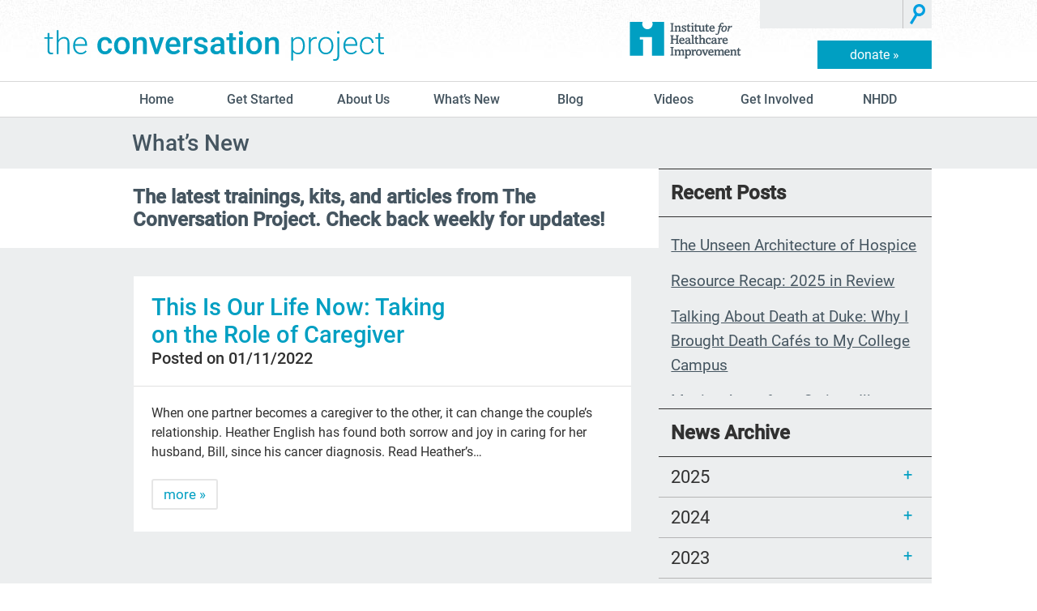

--- FILE ---
content_type: text/html; charset=UTF-8
request_url: https://theconversationproject.org/2022/01/
body_size: 28133
content:
<!DOCTYPE html>

<!--[if lt IE 7 ]> <html class="ie ie6 no-js" lang="en-US"> <![endif]-->
<!--[if IE 7 ]>    <html class="ie ie7 no-js" lang="en-US"> <![endif]-->
<!--[if IE 8 ]>    <html class="ie ie8 no-js" lang="en-US"> <![endif]-->
<!--[if IE 9 ]>    <html class="ie ie9 no-js" lang="en-US"> <![endif]-->
<!--[if gt IE 9]><!--><html class="no-js" lang="en-US"><!--<![endif]-->
<head>
  <meta name="viewport" content="width=device-width, initial-scale=1">
  <meta charset="UTF-8" />
  <link rel="shortcut icon" type="image/x-icon" href="/favicon.ico" />


  <!-- Preconnect to fonts -->
  <link rel="preload" as="font" type="font/woff2"
        href="https://theconversationproject.org/wp-content/themes/conversation-project/assets/fonts/roboto-v20-latin-500.woff2" crossorigin>
  <link rel="preload" as="font" type="font/woff2"
        href="https://theconversationproject.org/wp-content/themes/conversation-project/assets/fonts/roboto-v20-latin-regular.woff2" crossorigin>

  <!-- Always force latest IE rendering engine (even in intranet) & Chrome Frame -->
  <meta http-equiv="X-UA-Compatible" content="IE=edge,chrome=1" /><script type="text/javascript">(window.NREUM||(NREUM={})).init={ajax:{deny_list:["bam.nr-data.net"]},feature_flags:["soft_nav"]};(window.NREUM||(NREUM={})).loader_config={licenseKey:"NRJS-36de546d5cfdbcd93ef",applicationID:"541409436",browserID:"541410304"};;/*! For license information please see nr-loader-rum-1.308.0.min.js.LICENSE.txt */
(()=>{var e,t,r={163:(e,t,r)=>{"use strict";r.d(t,{j:()=>E});var n=r(384),i=r(1741);var a=r(2555);r(860).K7.genericEvents;const s="experimental.resources",o="register",c=e=>{if(!e||"string"!=typeof e)return!1;try{document.createDocumentFragment().querySelector(e)}catch{return!1}return!0};var d=r(2614),u=r(944),l=r(8122);const f="[data-nr-mask]",g=e=>(0,l.a)(e,(()=>{const e={feature_flags:[],experimental:{allow_registered_children:!1,resources:!1},mask_selector:"*",block_selector:"[data-nr-block]",mask_input_options:{color:!1,date:!1,"datetime-local":!1,email:!1,month:!1,number:!1,range:!1,search:!1,tel:!1,text:!1,time:!1,url:!1,week:!1,textarea:!1,select:!1,password:!0}};return{ajax:{deny_list:void 0,block_internal:!0,enabled:!0,autoStart:!0},api:{get allow_registered_children(){return e.feature_flags.includes(o)||e.experimental.allow_registered_children},set allow_registered_children(t){e.experimental.allow_registered_children=t},duplicate_registered_data:!1},browser_consent_mode:{enabled:!1},distributed_tracing:{enabled:void 0,exclude_newrelic_header:void 0,cors_use_newrelic_header:void 0,cors_use_tracecontext_headers:void 0,allowed_origins:void 0},get feature_flags(){return e.feature_flags},set feature_flags(t){e.feature_flags=t},generic_events:{enabled:!0,autoStart:!0},harvest:{interval:30},jserrors:{enabled:!0,autoStart:!0},logging:{enabled:!0,autoStart:!0},metrics:{enabled:!0,autoStart:!0},obfuscate:void 0,page_action:{enabled:!0},page_view_event:{enabled:!0,autoStart:!0},page_view_timing:{enabled:!0,autoStart:!0},performance:{capture_marks:!1,capture_measures:!1,capture_detail:!0,resources:{get enabled(){return e.feature_flags.includes(s)||e.experimental.resources},set enabled(t){e.experimental.resources=t},asset_types:[],first_party_domains:[],ignore_newrelic:!0}},privacy:{cookies_enabled:!0},proxy:{assets:void 0,beacon:void 0},session:{expiresMs:d.wk,inactiveMs:d.BB},session_replay:{autoStart:!0,enabled:!1,preload:!1,sampling_rate:10,error_sampling_rate:100,collect_fonts:!1,inline_images:!1,fix_stylesheets:!0,mask_all_inputs:!0,get mask_text_selector(){return e.mask_selector},set mask_text_selector(t){c(t)?e.mask_selector="".concat(t,",").concat(f):""===t||null===t?e.mask_selector=f:(0,u.R)(5,t)},get block_class(){return"nr-block"},get ignore_class(){return"nr-ignore"},get mask_text_class(){return"nr-mask"},get block_selector(){return e.block_selector},set block_selector(t){c(t)?e.block_selector+=",".concat(t):""!==t&&(0,u.R)(6,t)},get mask_input_options(){return e.mask_input_options},set mask_input_options(t){t&&"object"==typeof t?e.mask_input_options={...t,password:!0}:(0,u.R)(7,t)}},session_trace:{enabled:!0,autoStart:!0},soft_navigations:{enabled:!0,autoStart:!0},spa:{enabled:!0,autoStart:!0},ssl:void 0,user_actions:{enabled:!0,elementAttributes:["id","className","tagName","type"]}}})());var p=r(6154),m=r(9324);let h=0;const v={buildEnv:m.F3,distMethod:m.Xs,version:m.xv,originTime:p.WN},b={consented:!1},y={appMetadata:{},get consented(){return this.session?.state?.consent||b.consented},set consented(e){b.consented=e},customTransaction:void 0,denyList:void 0,disabled:!1,harvester:void 0,isolatedBacklog:!1,isRecording:!1,loaderType:void 0,maxBytes:3e4,obfuscator:void 0,onerror:void 0,ptid:void 0,releaseIds:{},session:void 0,timeKeeper:void 0,registeredEntities:[],jsAttributesMetadata:{bytes:0},get harvestCount(){return++h}},_=e=>{const t=(0,l.a)(e,y),r=Object.keys(v).reduce((e,t)=>(e[t]={value:v[t],writable:!1,configurable:!0,enumerable:!0},e),{});return Object.defineProperties(t,r)};var w=r(5701);const x=e=>{const t=e.startsWith("http");e+="/",r.p=t?e:"https://"+e};var R=r(7836),k=r(3241);const A={accountID:void 0,trustKey:void 0,agentID:void 0,licenseKey:void 0,applicationID:void 0,xpid:void 0},S=e=>(0,l.a)(e,A),T=new Set;function E(e,t={},r,s){let{init:o,info:c,loader_config:d,runtime:u={},exposed:l=!0}=t;if(!c){const e=(0,n.pV)();o=e.init,c=e.info,d=e.loader_config}e.init=g(o||{}),e.loader_config=S(d||{}),c.jsAttributes??={},p.bv&&(c.jsAttributes.isWorker=!0),e.info=(0,a.D)(c);const f=e.init,m=[c.beacon,c.errorBeacon];T.has(e.agentIdentifier)||(f.proxy.assets&&(x(f.proxy.assets),m.push(f.proxy.assets)),f.proxy.beacon&&m.push(f.proxy.beacon),e.beacons=[...m],function(e){const t=(0,n.pV)();Object.getOwnPropertyNames(i.W.prototype).forEach(r=>{const n=i.W.prototype[r];if("function"!=typeof n||"constructor"===n)return;let a=t[r];e[r]&&!1!==e.exposed&&"micro-agent"!==e.runtime?.loaderType&&(t[r]=(...t)=>{const n=e[r](...t);return a?a(...t):n})})}(e),(0,n.US)("activatedFeatures",w.B)),u.denyList=[...f.ajax.deny_list||[],...f.ajax.block_internal?m:[]],u.ptid=e.agentIdentifier,u.loaderType=r,e.runtime=_(u),T.has(e.agentIdentifier)||(e.ee=R.ee.get(e.agentIdentifier),e.exposed=l,(0,k.W)({agentIdentifier:e.agentIdentifier,drained:!!w.B?.[e.agentIdentifier],type:"lifecycle",name:"initialize",feature:void 0,data:e.config})),T.add(e.agentIdentifier)}},384:(e,t,r)=>{"use strict";r.d(t,{NT:()=>s,US:()=>u,Zm:()=>o,bQ:()=>d,dV:()=>c,pV:()=>l});var n=r(6154),i=r(1863),a=r(1910);const s={beacon:"bam.nr-data.net",errorBeacon:"bam.nr-data.net"};function o(){return n.gm.NREUM||(n.gm.NREUM={}),void 0===n.gm.newrelic&&(n.gm.newrelic=n.gm.NREUM),n.gm.NREUM}function c(){let e=o();return e.o||(e.o={ST:n.gm.setTimeout,SI:n.gm.setImmediate||n.gm.setInterval,CT:n.gm.clearTimeout,XHR:n.gm.XMLHttpRequest,REQ:n.gm.Request,EV:n.gm.Event,PR:n.gm.Promise,MO:n.gm.MutationObserver,FETCH:n.gm.fetch,WS:n.gm.WebSocket},(0,a.i)(...Object.values(e.o))),e}function d(e,t){let r=o();r.initializedAgents??={},t.initializedAt={ms:(0,i.t)(),date:new Date},r.initializedAgents[e]=t}function u(e,t){o()[e]=t}function l(){return function(){let e=o();const t=e.info||{};e.info={beacon:s.beacon,errorBeacon:s.errorBeacon,...t}}(),function(){let e=o();const t=e.init||{};e.init={...t}}(),c(),function(){let e=o();const t=e.loader_config||{};e.loader_config={...t}}(),o()}},782:(e,t,r)=>{"use strict";r.d(t,{T:()=>n});const n=r(860).K7.pageViewTiming},860:(e,t,r)=>{"use strict";r.d(t,{$J:()=>u,K7:()=>c,P3:()=>d,XX:()=>i,Yy:()=>o,df:()=>a,qY:()=>n,v4:()=>s});const n="events",i="jserrors",a="browser/blobs",s="rum",o="browser/logs",c={ajax:"ajax",genericEvents:"generic_events",jserrors:i,logging:"logging",metrics:"metrics",pageAction:"page_action",pageViewEvent:"page_view_event",pageViewTiming:"page_view_timing",sessionReplay:"session_replay",sessionTrace:"session_trace",softNav:"soft_navigations",spa:"spa"},d={[c.pageViewEvent]:1,[c.pageViewTiming]:2,[c.metrics]:3,[c.jserrors]:4,[c.spa]:5,[c.ajax]:6,[c.sessionTrace]:7,[c.softNav]:8,[c.sessionReplay]:9,[c.logging]:10,[c.genericEvents]:11},u={[c.pageViewEvent]:s,[c.pageViewTiming]:n,[c.ajax]:n,[c.spa]:n,[c.softNav]:n,[c.metrics]:i,[c.jserrors]:i,[c.sessionTrace]:a,[c.sessionReplay]:a,[c.logging]:o,[c.genericEvents]:"ins"}},944:(e,t,r)=>{"use strict";r.d(t,{R:()=>i});var n=r(3241);function i(e,t){"function"==typeof console.debug&&(console.debug("New Relic Warning: https://github.com/newrelic/newrelic-browser-agent/blob/main/docs/warning-codes.md#".concat(e),t),(0,n.W)({agentIdentifier:null,drained:null,type:"data",name:"warn",feature:"warn",data:{code:e,secondary:t}}))}},1687:(e,t,r)=>{"use strict";r.d(t,{Ak:()=>d,Ze:()=>f,x3:()=>u});var n=r(3241),i=r(7836),a=r(3606),s=r(860),o=r(2646);const c={};function d(e,t){const r={staged:!1,priority:s.P3[t]||0};l(e),c[e].get(t)||c[e].set(t,r)}function u(e,t){e&&c[e]&&(c[e].get(t)&&c[e].delete(t),p(e,t,!1),c[e].size&&g(e))}function l(e){if(!e)throw new Error("agentIdentifier required");c[e]||(c[e]=new Map)}function f(e="",t="feature",r=!1){if(l(e),!e||!c[e].get(t)||r)return p(e,t);c[e].get(t).staged=!0,g(e)}function g(e){const t=Array.from(c[e]);t.every(([e,t])=>t.staged)&&(t.sort((e,t)=>e[1].priority-t[1].priority),t.forEach(([t])=>{c[e].delete(t),p(e,t)}))}function p(e,t,r=!0){const s=e?i.ee.get(e):i.ee,c=a.i.handlers;if(!s.aborted&&s.backlog&&c){if((0,n.W)({agentIdentifier:e,type:"lifecycle",name:"drain",feature:t}),r){const e=s.backlog[t],r=c[t];if(r){for(let t=0;e&&t<e.length;++t)m(e[t],r);Object.entries(r).forEach(([e,t])=>{Object.values(t||{}).forEach(t=>{t[0]?.on&&t[0]?.context()instanceof o.y&&t[0].on(e,t[1])})})}}s.isolatedBacklog||delete c[t],s.backlog[t]=null,s.emit("drain-"+t,[])}}function m(e,t){var r=e[1];Object.values(t[r]||{}).forEach(t=>{var r=e[0];if(t[0]===r){var n=t[1],i=e[3],a=e[2];n.apply(i,a)}})}},1738:(e,t,r)=>{"use strict";r.d(t,{U:()=>g,Y:()=>f});var n=r(3241),i=r(9908),a=r(1863),s=r(944),o=r(5701),c=r(3969),d=r(8362),u=r(860),l=r(4261);function f(e,t,r,a){const f=a||r;!f||f[e]&&f[e]!==d.d.prototype[e]||(f[e]=function(){(0,i.p)(c.xV,["API/"+e+"/called"],void 0,u.K7.metrics,r.ee),(0,n.W)({agentIdentifier:r.agentIdentifier,drained:!!o.B?.[r.agentIdentifier],type:"data",name:"api",feature:l.Pl+e,data:{}});try{return t.apply(this,arguments)}catch(e){(0,s.R)(23,e)}})}function g(e,t,r,n,s){const o=e.info;null===r?delete o.jsAttributes[t]:o.jsAttributes[t]=r,(s||null===r)&&(0,i.p)(l.Pl+n,[(0,a.t)(),t,r],void 0,"session",e.ee)}},1741:(e,t,r)=>{"use strict";r.d(t,{W:()=>a});var n=r(944),i=r(4261);class a{#e(e,...t){if(this[e]!==a.prototype[e])return this[e](...t);(0,n.R)(35,e)}addPageAction(e,t){return this.#e(i.hG,e,t)}register(e){return this.#e(i.eY,e)}recordCustomEvent(e,t){return this.#e(i.fF,e,t)}setPageViewName(e,t){return this.#e(i.Fw,e,t)}setCustomAttribute(e,t,r){return this.#e(i.cD,e,t,r)}noticeError(e,t){return this.#e(i.o5,e,t)}setUserId(e,t=!1){return this.#e(i.Dl,e,t)}setApplicationVersion(e){return this.#e(i.nb,e)}setErrorHandler(e){return this.#e(i.bt,e)}addRelease(e,t){return this.#e(i.k6,e,t)}log(e,t){return this.#e(i.$9,e,t)}start(){return this.#e(i.d3)}finished(e){return this.#e(i.BL,e)}recordReplay(){return this.#e(i.CH)}pauseReplay(){return this.#e(i.Tb)}addToTrace(e){return this.#e(i.U2,e)}setCurrentRouteName(e){return this.#e(i.PA,e)}interaction(e){return this.#e(i.dT,e)}wrapLogger(e,t,r){return this.#e(i.Wb,e,t,r)}measure(e,t){return this.#e(i.V1,e,t)}consent(e){return this.#e(i.Pv,e)}}},1863:(e,t,r)=>{"use strict";function n(){return Math.floor(performance.now())}r.d(t,{t:()=>n})},1910:(e,t,r)=>{"use strict";r.d(t,{i:()=>a});var n=r(944);const i=new Map;function a(...e){return e.every(e=>{if(i.has(e))return i.get(e);const t="function"==typeof e?e.toString():"",r=t.includes("[native code]"),a=t.includes("nrWrapper");return r||a||(0,n.R)(64,e?.name||t),i.set(e,r),r})}},2555:(e,t,r)=>{"use strict";r.d(t,{D:()=>o,f:()=>s});var n=r(384),i=r(8122);const a={beacon:n.NT.beacon,errorBeacon:n.NT.errorBeacon,licenseKey:void 0,applicationID:void 0,sa:void 0,queueTime:void 0,applicationTime:void 0,ttGuid:void 0,user:void 0,account:void 0,product:void 0,extra:void 0,jsAttributes:{},userAttributes:void 0,atts:void 0,transactionName:void 0,tNamePlain:void 0};function s(e){try{return!!e.licenseKey&&!!e.errorBeacon&&!!e.applicationID}catch(e){return!1}}const o=e=>(0,i.a)(e,a)},2614:(e,t,r)=>{"use strict";r.d(t,{BB:()=>s,H3:()=>n,g:()=>d,iL:()=>c,tS:()=>o,uh:()=>i,wk:()=>a});const n="NRBA",i="SESSION",a=144e5,s=18e5,o={STARTED:"session-started",PAUSE:"session-pause",RESET:"session-reset",RESUME:"session-resume",UPDATE:"session-update"},c={SAME_TAB:"same-tab",CROSS_TAB:"cross-tab"},d={OFF:0,FULL:1,ERROR:2}},2646:(e,t,r)=>{"use strict";r.d(t,{y:()=>n});class n{constructor(e){this.contextId=e}}},2843:(e,t,r)=>{"use strict";r.d(t,{G:()=>a,u:()=>i});var n=r(3878);function i(e,t=!1,r,i){(0,n.DD)("visibilitychange",function(){if(t)return void("hidden"===document.visibilityState&&e());e(document.visibilityState)},r,i)}function a(e,t,r){(0,n.sp)("pagehide",e,t,r)}},3241:(e,t,r)=>{"use strict";r.d(t,{W:()=>a});var n=r(6154);const i="newrelic";function a(e={}){try{n.gm.dispatchEvent(new CustomEvent(i,{detail:e}))}catch(e){}}},3606:(e,t,r)=>{"use strict";r.d(t,{i:()=>a});var n=r(9908);a.on=s;var i=a.handlers={};function a(e,t,r,a){s(a||n.d,i,e,t,r)}function s(e,t,r,i,a){a||(a="feature"),e||(e=n.d);var s=t[a]=t[a]||{};(s[r]=s[r]||[]).push([e,i])}},3878:(e,t,r)=>{"use strict";function n(e,t){return{capture:e,passive:!1,signal:t}}function i(e,t,r=!1,i){window.addEventListener(e,t,n(r,i))}function a(e,t,r=!1,i){document.addEventListener(e,t,n(r,i))}r.d(t,{DD:()=>a,jT:()=>n,sp:()=>i})},3969:(e,t,r)=>{"use strict";r.d(t,{TZ:()=>n,XG:()=>o,rs:()=>i,xV:()=>s,z_:()=>a});const n=r(860).K7.metrics,i="sm",a="cm",s="storeSupportabilityMetrics",o="storeEventMetrics"},4234:(e,t,r)=>{"use strict";r.d(t,{W:()=>a});var n=r(7836),i=r(1687);class a{constructor(e,t){this.agentIdentifier=e,this.ee=n.ee.get(e),this.featureName=t,this.blocked=!1}deregisterDrain(){(0,i.x3)(this.agentIdentifier,this.featureName)}}},4261:(e,t,r)=>{"use strict";r.d(t,{$9:()=>d,BL:()=>o,CH:()=>g,Dl:()=>_,Fw:()=>y,PA:()=>h,Pl:()=>n,Pv:()=>k,Tb:()=>l,U2:()=>a,V1:()=>R,Wb:()=>x,bt:()=>b,cD:()=>v,d3:()=>w,dT:()=>c,eY:()=>p,fF:()=>f,hG:()=>i,k6:()=>s,nb:()=>m,o5:()=>u});const n="api-",i="addPageAction",a="addToTrace",s="addRelease",o="finished",c="interaction",d="log",u="noticeError",l="pauseReplay",f="recordCustomEvent",g="recordReplay",p="register",m="setApplicationVersion",h="setCurrentRouteName",v="setCustomAttribute",b="setErrorHandler",y="setPageViewName",_="setUserId",w="start",x="wrapLogger",R="measure",k="consent"},5289:(e,t,r)=>{"use strict";r.d(t,{GG:()=>s,Qr:()=>c,sB:()=>o});var n=r(3878),i=r(6389);function a(){return"undefined"==typeof document||"complete"===document.readyState}function s(e,t){if(a())return e();const r=(0,i.J)(e),s=setInterval(()=>{a()&&(clearInterval(s),r())},500);(0,n.sp)("load",r,t)}function o(e){if(a())return e();(0,n.DD)("DOMContentLoaded",e)}function c(e){if(a())return e();(0,n.sp)("popstate",e)}},5607:(e,t,r)=>{"use strict";r.d(t,{W:()=>n});const n=(0,r(9566).bz)()},5701:(e,t,r)=>{"use strict";r.d(t,{B:()=>a,t:()=>s});var n=r(3241);const i=new Set,a={};function s(e,t){const r=t.agentIdentifier;a[r]??={},e&&"object"==typeof e&&(i.has(r)||(t.ee.emit("rumresp",[e]),a[r]=e,i.add(r),(0,n.W)({agentIdentifier:r,loaded:!0,drained:!0,type:"lifecycle",name:"load",feature:void 0,data:e})))}},6154:(e,t,r)=>{"use strict";r.d(t,{OF:()=>c,RI:()=>i,WN:()=>u,bv:()=>a,eN:()=>l,gm:()=>s,mw:()=>o,sb:()=>d});var n=r(1863);const i="undefined"!=typeof window&&!!window.document,a="undefined"!=typeof WorkerGlobalScope&&("undefined"!=typeof self&&self instanceof WorkerGlobalScope&&self.navigator instanceof WorkerNavigator||"undefined"!=typeof globalThis&&globalThis instanceof WorkerGlobalScope&&globalThis.navigator instanceof WorkerNavigator),s=i?window:"undefined"!=typeof WorkerGlobalScope&&("undefined"!=typeof self&&self instanceof WorkerGlobalScope&&self||"undefined"!=typeof globalThis&&globalThis instanceof WorkerGlobalScope&&globalThis),o=Boolean("hidden"===s?.document?.visibilityState),c=/iPad|iPhone|iPod/.test(s.navigator?.userAgent),d=c&&"undefined"==typeof SharedWorker,u=((()=>{const e=s.navigator?.userAgent?.match(/Firefox[/\s](\d+\.\d+)/);Array.isArray(e)&&e.length>=2&&e[1]})(),Date.now()-(0,n.t)()),l=()=>"undefined"!=typeof PerformanceNavigationTiming&&s?.performance?.getEntriesByType("navigation")?.[0]?.responseStart},6389:(e,t,r)=>{"use strict";function n(e,t=500,r={}){const n=r?.leading||!1;let i;return(...r)=>{n&&void 0===i&&(e.apply(this,r),i=setTimeout(()=>{i=clearTimeout(i)},t)),n||(clearTimeout(i),i=setTimeout(()=>{e.apply(this,r)},t))}}function i(e){let t=!1;return(...r)=>{t||(t=!0,e.apply(this,r))}}r.d(t,{J:()=>i,s:()=>n})},6630:(e,t,r)=>{"use strict";r.d(t,{T:()=>n});const n=r(860).K7.pageViewEvent},7699:(e,t,r)=>{"use strict";r.d(t,{It:()=>a,KC:()=>o,No:()=>i,qh:()=>s});var n=r(860);const i=16e3,a=1e6,s="SESSION_ERROR",o={[n.K7.logging]:!0,[n.K7.genericEvents]:!1,[n.K7.jserrors]:!1,[n.K7.ajax]:!1}},7836:(e,t,r)=>{"use strict";r.d(t,{P:()=>o,ee:()=>c});var n=r(384),i=r(8990),a=r(2646),s=r(5607);const o="nr@context:".concat(s.W),c=function e(t,r){var n={},s={},u={},l=!1;try{l=16===r.length&&d.initializedAgents?.[r]?.runtime.isolatedBacklog}catch(e){}var f={on:p,addEventListener:p,removeEventListener:function(e,t){var r=n[e];if(!r)return;for(var i=0;i<r.length;i++)r[i]===t&&r.splice(i,1)},emit:function(e,r,n,i,a){!1!==a&&(a=!0);if(c.aborted&&!i)return;t&&a&&t.emit(e,r,n);var o=g(n);m(e).forEach(e=>{e.apply(o,r)});var d=v()[s[e]];d&&d.push([f,e,r,o]);return o},get:h,listeners:m,context:g,buffer:function(e,t){const r=v();if(t=t||"feature",f.aborted)return;Object.entries(e||{}).forEach(([e,n])=>{s[n]=t,t in r||(r[t]=[])})},abort:function(){f._aborted=!0,Object.keys(f.backlog).forEach(e=>{delete f.backlog[e]})},isBuffering:function(e){return!!v()[s[e]]},debugId:r,backlog:l?{}:t&&"object"==typeof t.backlog?t.backlog:{},isolatedBacklog:l};return Object.defineProperty(f,"aborted",{get:()=>{let e=f._aborted||!1;return e||(t&&(e=t.aborted),e)}}),f;function g(e){return e&&e instanceof a.y?e:e?(0,i.I)(e,o,()=>new a.y(o)):new a.y(o)}function p(e,t){n[e]=m(e).concat(t)}function m(e){return n[e]||[]}function h(t){return u[t]=u[t]||e(f,t)}function v(){return f.backlog}}(void 0,"globalEE"),d=(0,n.Zm)();d.ee||(d.ee=c)},8122:(e,t,r)=>{"use strict";r.d(t,{a:()=>i});var n=r(944);function i(e,t){try{if(!e||"object"!=typeof e)return(0,n.R)(3);if(!t||"object"!=typeof t)return(0,n.R)(4);const r=Object.create(Object.getPrototypeOf(t),Object.getOwnPropertyDescriptors(t)),a=0===Object.keys(r).length?e:r;for(let s in a)if(void 0!==e[s])try{if(null===e[s]){r[s]=null;continue}Array.isArray(e[s])&&Array.isArray(t[s])?r[s]=Array.from(new Set([...e[s],...t[s]])):"object"==typeof e[s]&&"object"==typeof t[s]?r[s]=i(e[s],t[s]):r[s]=e[s]}catch(e){r[s]||(0,n.R)(1,e)}return r}catch(e){(0,n.R)(2,e)}}},8362:(e,t,r)=>{"use strict";r.d(t,{d:()=>a});var n=r(9566),i=r(1741);class a extends i.W{agentIdentifier=(0,n.LA)(16)}},8374:(e,t,r)=>{r.nc=(()=>{try{return document?.currentScript?.nonce}catch(e){}return""})()},8990:(e,t,r)=>{"use strict";r.d(t,{I:()=>i});var n=Object.prototype.hasOwnProperty;function i(e,t,r){if(n.call(e,t))return e[t];var i=r();if(Object.defineProperty&&Object.keys)try{return Object.defineProperty(e,t,{value:i,writable:!0,enumerable:!1}),i}catch(e){}return e[t]=i,i}},9324:(e,t,r)=>{"use strict";r.d(t,{F3:()=>i,Xs:()=>a,xv:()=>n});const n="1.308.0",i="PROD",a="CDN"},9566:(e,t,r)=>{"use strict";r.d(t,{LA:()=>o,bz:()=>s});var n=r(6154);const i="xxxxxxxx-xxxx-4xxx-yxxx-xxxxxxxxxxxx";function a(e,t){return e?15&e[t]:16*Math.random()|0}function s(){const e=n.gm?.crypto||n.gm?.msCrypto;let t,r=0;return e&&e.getRandomValues&&(t=e.getRandomValues(new Uint8Array(30))),i.split("").map(e=>"x"===e?a(t,r++).toString(16):"y"===e?(3&a()|8).toString(16):e).join("")}function o(e){const t=n.gm?.crypto||n.gm?.msCrypto;let r,i=0;t&&t.getRandomValues&&(r=t.getRandomValues(new Uint8Array(e)));const s=[];for(var o=0;o<e;o++)s.push(a(r,i++).toString(16));return s.join("")}},9908:(e,t,r)=>{"use strict";r.d(t,{d:()=>n,p:()=>i});var n=r(7836).ee.get("handle");function i(e,t,r,i,a){a?(a.buffer([e],i),a.emit(e,t,r)):(n.buffer([e],i),n.emit(e,t,r))}}},n={};function i(e){var t=n[e];if(void 0!==t)return t.exports;var a=n[e]={exports:{}};return r[e](a,a.exports,i),a.exports}i.m=r,i.d=(e,t)=>{for(var r in t)i.o(t,r)&&!i.o(e,r)&&Object.defineProperty(e,r,{enumerable:!0,get:t[r]})},i.f={},i.e=e=>Promise.all(Object.keys(i.f).reduce((t,r)=>(i.f[r](e,t),t),[])),i.u=e=>"nr-rum-1.308.0.min.js",i.o=(e,t)=>Object.prototype.hasOwnProperty.call(e,t),e={},t="NRBA-1.308.0.PROD:",i.l=(r,n,a,s)=>{if(e[r])e[r].push(n);else{var o,c;if(void 0!==a)for(var d=document.getElementsByTagName("script"),u=0;u<d.length;u++){var l=d[u];if(l.getAttribute("src")==r||l.getAttribute("data-webpack")==t+a){o=l;break}}if(!o){c=!0;var f={296:"sha512-+MIMDsOcckGXa1EdWHqFNv7P+JUkd5kQwCBr3KE6uCvnsBNUrdSt4a/3/L4j4TxtnaMNjHpza2/erNQbpacJQA=="};(o=document.createElement("script")).charset="utf-8",i.nc&&o.setAttribute("nonce",i.nc),o.setAttribute("data-webpack",t+a),o.src=r,0!==o.src.indexOf(window.location.origin+"/")&&(o.crossOrigin="anonymous"),f[s]&&(o.integrity=f[s])}e[r]=[n];var g=(t,n)=>{o.onerror=o.onload=null,clearTimeout(p);var i=e[r];if(delete e[r],o.parentNode&&o.parentNode.removeChild(o),i&&i.forEach(e=>e(n)),t)return t(n)},p=setTimeout(g.bind(null,void 0,{type:"timeout",target:o}),12e4);o.onerror=g.bind(null,o.onerror),o.onload=g.bind(null,o.onload),c&&document.head.appendChild(o)}},i.r=e=>{"undefined"!=typeof Symbol&&Symbol.toStringTag&&Object.defineProperty(e,Symbol.toStringTag,{value:"Module"}),Object.defineProperty(e,"__esModule",{value:!0})},i.p="https://js-agent.newrelic.com/",(()=>{var e={374:0,840:0};i.f.j=(t,r)=>{var n=i.o(e,t)?e[t]:void 0;if(0!==n)if(n)r.push(n[2]);else{var a=new Promise((r,i)=>n=e[t]=[r,i]);r.push(n[2]=a);var s=i.p+i.u(t),o=new Error;i.l(s,r=>{if(i.o(e,t)&&(0!==(n=e[t])&&(e[t]=void 0),n)){var a=r&&("load"===r.type?"missing":r.type),s=r&&r.target&&r.target.src;o.message="Loading chunk "+t+" failed: ("+a+": "+s+")",o.name="ChunkLoadError",o.type=a,o.request=s,n[1](o)}},"chunk-"+t,t)}};var t=(t,r)=>{var n,a,[s,o,c]=r,d=0;if(s.some(t=>0!==e[t])){for(n in o)i.o(o,n)&&(i.m[n]=o[n]);if(c)c(i)}for(t&&t(r);d<s.length;d++)a=s[d],i.o(e,a)&&e[a]&&e[a][0](),e[a]=0},r=self["webpackChunk:NRBA-1.308.0.PROD"]=self["webpackChunk:NRBA-1.308.0.PROD"]||[];r.forEach(t.bind(null,0)),r.push=t.bind(null,r.push.bind(r))})(),(()=>{"use strict";i(8374);var e=i(8362),t=i(860);const r=Object.values(t.K7);var n=i(163);var a=i(9908),s=i(1863),o=i(4261),c=i(1738);var d=i(1687),u=i(4234),l=i(5289),f=i(6154),g=i(944),p=i(384);const m=e=>f.RI&&!0===e?.privacy.cookies_enabled;function h(e){return!!(0,p.dV)().o.MO&&m(e)&&!0===e?.session_trace.enabled}var v=i(6389),b=i(7699);class y extends u.W{constructor(e,t){super(e.agentIdentifier,t),this.agentRef=e,this.abortHandler=void 0,this.featAggregate=void 0,this.loadedSuccessfully=void 0,this.onAggregateImported=new Promise(e=>{this.loadedSuccessfully=e}),this.deferred=Promise.resolve(),!1===e.init[this.featureName].autoStart?this.deferred=new Promise((t,r)=>{this.ee.on("manual-start-all",(0,v.J)(()=>{(0,d.Ak)(e.agentIdentifier,this.featureName),t()}))}):(0,d.Ak)(e.agentIdentifier,t)}importAggregator(e,t,r={}){if(this.featAggregate)return;const n=async()=>{let n;await this.deferred;try{if(m(e.init)){const{setupAgentSession:t}=await i.e(296).then(i.bind(i,3305));n=t(e)}}catch(e){(0,g.R)(20,e),this.ee.emit("internal-error",[e]),(0,a.p)(b.qh,[e],void 0,this.featureName,this.ee)}try{if(!this.#t(this.featureName,n,e.init))return(0,d.Ze)(this.agentIdentifier,this.featureName),void this.loadedSuccessfully(!1);const{Aggregate:i}=await t();this.featAggregate=new i(e,r),e.runtime.harvester.initializedAggregates.push(this.featAggregate),this.loadedSuccessfully(!0)}catch(e){(0,g.R)(34,e),this.abortHandler?.(),(0,d.Ze)(this.agentIdentifier,this.featureName,!0),this.loadedSuccessfully(!1),this.ee&&this.ee.abort()}};f.RI?(0,l.GG)(()=>n(),!0):n()}#t(e,r,n){if(this.blocked)return!1;switch(e){case t.K7.sessionReplay:return h(n)&&!!r;case t.K7.sessionTrace:return!!r;default:return!0}}}var _=i(6630),w=i(2614),x=i(3241);class R extends y{static featureName=_.T;constructor(e){var t;super(e,_.T),this.setupInspectionEvents(e.agentIdentifier),t=e,(0,c.Y)(o.Fw,function(e,r){"string"==typeof e&&("/"!==e.charAt(0)&&(e="/"+e),t.runtime.customTransaction=(r||"http://custom.transaction")+e,(0,a.p)(o.Pl+o.Fw,[(0,s.t)()],void 0,void 0,t.ee))},t),this.importAggregator(e,()=>i.e(296).then(i.bind(i,3943)))}setupInspectionEvents(e){const t=(t,r)=>{t&&(0,x.W)({agentIdentifier:e,timeStamp:t.timeStamp,loaded:"complete"===t.target.readyState,type:"window",name:r,data:t.target.location+""})};(0,l.sB)(e=>{t(e,"DOMContentLoaded")}),(0,l.GG)(e=>{t(e,"load")}),(0,l.Qr)(e=>{t(e,"navigate")}),this.ee.on(w.tS.UPDATE,(t,r)=>{(0,x.W)({agentIdentifier:e,type:"lifecycle",name:"session",data:r})})}}class k extends e.d{constructor(e){var t;(super(),f.gm)?(this.features={},(0,p.bQ)(this.agentIdentifier,this),this.desiredFeatures=new Set(e.features||[]),this.desiredFeatures.add(R),(0,n.j)(this,e,e.loaderType||"agent"),t=this,(0,c.Y)(o.cD,function(e,r,n=!1){if("string"==typeof e){if(["string","number","boolean"].includes(typeof r)||null===r)return(0,c.U)(t,e,r,o.cD,n);(0,g.R)(40,typeof r)}else(0,g.R)(39,typeof e)},t),function(e){(0,c.Y)(o.Dl,function(t,r=!1){if("string"!=typeof t&&null!==t)return void(0,g.R)(41,typeof t);const n=e.info.jsAttributes["enduser.id"];r&&null!=n&&n!==t?(0,a.p)(o.Pl+"setUserIdAndResetSession",[t],void 0,"session",e.ee):(0,c.U)(e,"enduser.id",t,o.Dl,!0)},e)}(this),function(e){(0,c.Y)(o.nb,function(t){if("string"==typeof t||null===t)return(0,c.U)(e,"application.version",t,o.nb,!1);(0,g.R)(42,typeof t)},e)}(this),function(e){(0,c.Y)(o.d3,function(){e.ee.emit("manual-start-all")},e)}(this),function(e){(0,c.Y)(o.Pv,function(t=!0){if("boolean"==typeof t){if((0,a.p)(o.Pl+o.Pv,[t],void 0,"session",e.ee),e.runtime.consented=t,t){const t=e.features.page_view_event;t.onAggregateImported.then(e=>{const r=t.featAggregate;e&&!r.sentRum&&r.sendRum()})}}else(0,g.R)(65,typeof t)},e)}(this),this.run()):(0,g.R)(21)}get config(){return{info:this.info,init:this.init,loader_config:this.loader_config,runtime:this.runtime}}get api(){return this}run(){try{const e=function(e){const t={};return r.forEach(r=>{t[r]=!!e[r]?.enabled}),t}(this.init),n=[...this.desiredFeatures];n.sort((e,r)=>t.P3[e.featureName]-t.P3[r.featureName]),n.forEach(r=>{if(!e[r.featureName]&&r.featureName!==t.K7.pageViewEvent)return;if(r.featureName===t.K7.spa)return void(0,g.R)(67);const n=function(e){switch(e){case t.K7.ajax:return[t.K7.jserrors];case t.K7.sessionTrace:return[t.K7.ajax,t.K7.pageViewEvent];case t.K7.sessionReplay:return[t.K7.sessionTrace];case t.K7.pageViewTiming:return[t.K7.pageViewEvent];default:return[]}}(r.featureName).filter(e=>!(e in this.features));n.length>0&&(0,g.R)(36,{targetFeature:r.featureName,missingDependencies:n}),this.features[r.featureName]=new r(this)})}catch(e){(0,g.R)(22,e);for(const e in this.features)this.features[e].abortHandler?.();const t=(0,p.Zm)();delete t.initializedAgents[this.agentIdentifier]?.features,delete this.sharedAggregator;return t.ee.get(this.agentIdentifier).abort(),!1}}}var A=i(2843),S=i(782);class T extends y{static featureName=S.T;constructor(e){super(e,S.T),f.RI&&((0,A.u)(()=>(0,a.p)("docHidden",[(0,s.t)()],void 0,S.T,this.ee),!0),(0,A.G)(()=>(0,a.p)("winPagehide",[(0,s.t)()],void 0,S.T,this.ee)),this.importAggregator(e,()=>i.e(296).then(i.bind(i,2117))))}}var E=i(3969);class I extends y{static featureName=E.TZ;constructor(e){super(e,E.TZ),f.RI&&document.addEventListener("securitypolicyviolation",e=>{(0,a.p)(E.xV,["Generic/CSPViolation/Detected"],void 0,this.featureName,this.ee)}),this.importAggregator(e,()=>i.e(296).then(i.bind(i,9623)))}}new k({features:[R,T,I],loaderType:"lite"})})()})();</script>
    <meta name="viewport" content="width=device-width, initial-scale=1"/>

  <!-- Pinterest site verification -->
  <meta name="p:domain_verify" content="ae41deae296ad42878744491b85a22f4" />

      <title>The Conversation Project - This Is Our Life Now: Taking on the Role of Caregiver</title>
  
  <link rel="pingback" href="https://theconversationproject.org/xmlrpc.php" />

  <meta name='robots' content='noindex, follow' />

	<!-- This site is optimized with the Yoast SEO Premium plugin v18.4 (Yoast SEO v26.5) - https://yoast.com/wordpress/plugins/seo/ -->
	<meta property="og:locale" content="en_US" />
	<meta property="og:type" content="website" />
	<meta property="og:title" content="January 2022" />
	<meta property="og:url" content="https://theconversationproject.org/2022/01/" />
	<meta property="og:site_name" content="The Conversation Project" />
	<meta property="og:image" content="https://theconversationproject.org/wp-content/uploads/2016/11/tcp_ProfilePicFacebook-180x180-1.png" />
	<meta property="og:image:width" content="200" />
	<meta property="og:image:height" content="200" />
	<meta property="og:image:type" content="image/png" />
	<meta name="twitter:card" content="summary_large_image" />
	<meta name="twitter:site" content="@convoproject" />
	<script type="application/ld+json" class="yoast-schema-graph">{"@context":"https://schema.org","@graph":[{"@type":"CollectionPage","@id":"https://theconversationproject.org/2022/01/","url":"https://theconversationproject.org/2022/01/","name":"January 2022 - The Conversation Project","isPartOf":{"@id":"https://theconversationproject.org/#website"},"primaryImageOfPage":{"@id":"https://theconversationproject.org/2022/01/#primaryimage"},"image":{"@id":"https://theconversationproject.org/2022/01/#primaryimage"},"thumbnailUrl":"https://theconversationproject.org/wp-content/uploads/2021/11/tcp_ProfilePicTWITTER-180x180-1.png","breadcrumb":{"@id":"https://theconversationproject.org/2022/01/#breadcrumb"},"inLanguage":"en-US"},{"@type":"ImageObject","inLanguage":"en-US","@id":"https://theconversationproject.org/2022/01/#primaryimage","url":"https://theconversationproject.org/wp-content/uploads/2021/11/tcp_ProfilePicTWITTER-180x180-1.png","contentUrl":"https://theconversationproject.org/wp-content/uploads/2021/11/tcp_ProfilePicTWITTER-180x180-1.png","width":200,"height":200},{"@type":"BreadcrumbList","@id":"https://theconversationproject.org/2022/01/#breadcrumb","itemListElement":[{"@type":"ListItem","position":1,"name":"Home","item":"https://theconversationproject.org/"},{"@type":"ListItem","position":2,"name":"Archives for January 2022"}]},{"@type":"WebSite","@id":"https://theconversationproject.org/#website","url":"https://theconversationproject.org/","name":"The Conversation Project","description":"","publisher":{"@id":"https://theconversationproject.org/#organization"},"potentialAction":[{"@type":"SearchAction","target":{"@type":"EntryPoint","urlTemplate":"https://theconversationproject.org/?s={search_term_string}"},"query-input":{"@type":"PropertyValueSpecification","valueRequired":true,"valueName":"search_term_string"}}],"inLanguage":"en-US"},{"@type":"Organization","@id":"https://theconversationproject.org/#organization","name":"The Conversation Project","url":"https://theconversationproject.org/","logo":{"@type":"ImageObject","inLanguage":"en-US","@id":"https://theconversationproject.org/#/schema/logo/image/","url":"https://theconversationproject.org/wp-content/uploads/2021/06/TCP-Logo.jpg","contentUrl":"https://theconversationproject.org/wp-content/uploads/2021/06/TCP-Logo.jpg","width":431,"height":54,"caption":"The Conversation Project"},"image":{"@id":"https://theconversationproject.org/#/schema/logo/image/"},"sameAs":["https://www.facebook.com/TheConversationProject","https://x.com/convoproject","https://www.instagram.com/convoproject/","https://www.youtube.com/user/conversationproject1"]}]}</script>
	<!-- / Yoast SEO Premium plugin. -->


<link rel='dns-prefetch' href='//theconversationproject.org' />
		<!-- This site uses the Google Analytics by ExactMetrics plugin v8.10.1 - Using Analytics tracking - https://www.exactmetrics.com/ -->
							<script src="//www.googletagmanager.com/gtag/js?id=G-PSWC8DZR32"  data-cfasync="false" data-wpfc-render="false" type="text/javascript" async></script>
			<script data-cfasync="false" data-wpfc-render="false" type="text/javascript">
				var em_version = '8.10.1';
				var em_track_user = true;
				var em_no_track_reason = '';
								var ExactMetricsDefaultLocations = {"page_location":"https:\/\/theconversationproject.org\/2022\/01\/"};
								if ( typeof ExactMetricsPrivacyGuardFilter === 'function' ) {
					var ExactMetricsLocations = (typeof ExactMetricsExcludeQuery === 'object') ? ExactMetricsPrivacyGuardFilter( ExactMetricsExcludeQuery ) : ExactMetricsPrivacyGuardFilter( ExactMetricsDefaultLocations );
				} else {
					var ExactMetricsLocations = (typeof ExactMetricsExcludeQuery === 'object') ? ExactMetricsExcludeQuery : ExactMetricsDefaultLocations;
				}

								var disableStrs = [
										'ga-disable-G-PSWC8DZR32',
									];

				/* Function to detect opted out users */
				function __gtagTrackerIsOptedOut() {
					for (var index = 0; index < disableStrs.length; index++) {
						if (document.cookie.indexOf(disableStrs[index] + '=true') > -1) {
							return true;
						}
					}

					return false;
				}

				/* Disable tracking if the opt-out cookie exists. */
				if (__gtagTrackerIsOptedOut()) {
					for (var index = 0; index < disableStrs.length; index++) {
						window[disableStrs[index]] = true;
					}
				}

				/* Opt-out function */
				function __gtagTrackerOptout() {
					for (var index = 0; index < disableStrs.length; index++) {
						document.cookie = disableStrs[index] + '=true; expires=Thu, 31 Dec 2099 23:59:59 UTC; path=/';
						window[disableStrs[index]] = true;
					}
				}

				if ('undefined' === typeof gaOptout) {
					function gaOptout() {
						__gtagTrackerOptout();
					}
				}
								window.dataLayer = window.dataLayer || [];

				window.ExactMetricsDualTracker = {
					helpers: {},
					trackers: {},
				};
				if (em_track_user) {
					function __gtagDataLayer() {
						dataLayer.push(arguments);
					}

					function __gtagTracker(type, name, parameters) {
						if (!parameters) {
							parameters = {};
						}

						if (parameters.send_to) {
							__gtagDataLayer.apply(null, arguments);
							return;
						}

						if (type === 'event') {
														parameters.send_to = exactmetrics_frontend.v4_id;
							var hookName = name;
							if (typeof parameters['event_category'] !== 'undefined') {
								hookName = parameters['event_category'] + ':' + name;
							}

							if (typeof ExactMetricsDualTracker.trackers[hookName] !== 'undefined') {
								ExactMetricsDualTracker.trackers[hookName](parameters);
							} else {
								__gtagDataLayer('event', name, parameters);
							}
							
						} else {
							__gtagDataLayer.apply(null, arguments);
						}
					}

					__gtagTracker('js', new Date());
					__gtagTracker('set', {
						'developer_id.dNDMyYj': true,
											});
					if ( ExactMetricsLocations.page_location ) {
						__gtagTracker('set', ExactMetricsLocations);
					}
										__gtagTracker('config', 'G-PSWC8DZR32', {"forceSSL":"true"} );
										window.gtag = __gtagTracker;										(function () {
						/* https://developers.google.com/analytics/devguides/collection/analyticsjs/ */
						/* ga and __gaTracker compatibility shim. */
						var noopfn = function () {
							return null;
						};
						var newtracker = function () {
							return new Tracker();
						};
						var Tracker = function () {
							return null;
						};
						var p = Tracker.prototype;
						p.get = noopfn;
						p.set = noopfn;
						p.send = function () {
							var args = Array.prototype.slice.call(arguments);
							args.unshift('send');
							__gaTracker.apply(null, args);
						};
						var __gaTracker = function () {
							var len = arguments.length;
							if (len === 0) {
								return;
							}
							var f = arguments[len - 1];
							if (typeof f !== 'object' || f === null || typeof f.hitCallback !== 'function') {
								if ('send' === arguments[0]) {
									var hitConverted, hitObject = false, action;
									if ('event' === arguments[1]) {
										if ('undefined' !== typeof arguments[3]) {
											hitObject = {
												'eventAction': arguments[3],
												'eventCategory': arguments[2],
												'eventLabel': arguments[4],
												'value': arguments[5] ? arguments[5] : 1,
											}
										}
									}
									if ('pageview' === arguments[1]) {
										if ('undefined' !== typeof arguments[2]) {
											hitObject = {
												'eventAction': 'page_view',
												'page_path': arguments[2],
											}
										}
									}
									if (typeof arguments[2] === 'object') {
										hitObject = arguments[2];
									}
									if (typeof arguments[5] === 'object') {
										Object.assign(hitObject, arguments[5]);
									}
									if ('undefined' !== typeof arguments[1].hitType) {
										hitObject = arguments[1];
										if ('pageview' === hitObject.hitType) {
											hitObject.eventAction = 'page_view';
										}
									}
									if (hitObject) {
										action = 'timing' === arguments[1].hitType ? 'timing_complete' : hitObject.eventAction;
										hitConverted = mapArgs(hitObject);
										__gtagTracker('event', action, hitConverted);
									}
								}
								return;
							}

							function mapArgs(args) {
								var arg, hit = {};
								var gaMap = {
									'eventCategory': 'event_category',
									'eventAction': 'event_action',
									'eventLabel': 'event_label',
									'eventValue': 'event_value',
									'nonInteraction': 'non_interaction',
									'timingCategory': 'event_category',
									'timingVar': 'name',
									'timingValue': 'value',
									'timingLabel': 'event_label',
									'page': 'page_path',
									'location': 'page_location',
									'title': 'page_title',
									'referrer' : 'page_referrer',
								};
								for (arg in args) {
																		if (!(!args.hasOwnProperty(arg) || !gaMap.hasOwnProperty(arg))) {
										hit[gaMap[arg]] = args[arg];
									} else {
										hit[arg] = args[arg];
									}
								}
								return hit;
							}

							try {
								f.hitCallback();
							} catch (ex) {
							}
						};
						__gaTracker.create = newtracker;
						__gaTracker.getByName = newtracker;
						__gaTracker.getAll = function () {
							return [];
						};
						__gaTracker.remove = noopfn;
						__gaTracker.loaded = true;
						window['__gaTracker'] = __gaTracker;
					})();
									} else {
										console.log("");
					(function () {
						function __gtagTracker() {
							return null;
						}

						window['__gtagTracker'] = __gtagTracker;
						window['gtag'] = __gtagTracker;
					})();
									}
			</script>
							<!-- / Google Analytics by ExactMetrics -->
		<style id='wp-img-auto-sizes-contain-inline-css' type='text/css'>
img:is([sizes=auto i],[sizes^="auto," i]){contain-intrinsic-size:3000px 1500px}
/*# sourceURL=wp-img-auto-sizes-contain-inline-css */
</style>
<link rel='stylesheet' id='validate-engine-css-css' href='https://theconversationproject.org/wp-content/plugins/wysija-newsletters/css/validationEngine.jquery.css?ver=2.22' type='text/css' media='all' />
<style id='wp-emoji-styles-inline-css' type='text/css'>

	img.wp-smiley, img.emoji {
		display: inline !important;
		border: none !important;
		box-shadow: none !important;
		height: 1em !important;
		width: 1em !important;
		margin: 0 0.07em !important;
		vertical-align: -0.1em !important;
		background: none !important;
		padding: 0 !important;
	}
/*# sourceURL=wp-emoji-styles-inline-css */
</style>
<link rel='stylesheet' id='wp-block-library-css' href='https://theconversationproject.org/wp-includes/css/dist/block-library/style.min.css?ver=6.9' type='text/css' media='all' />
<style id='wp-block-paragraph-inline-css' type='text/css'>
.is-small-text{font-size:.875em}.is-regular-text{font-size:1em}.is-large-text{font-size:2.25em}.is-larger-text{font-size:3em}.has-drop-cap:not(:focus):first-letter{float:left;font-size:8.4em;font-style:normal;font-weight:100;line-height:.68;margin:.05em .1em 0 0;text-transform:uppercase}body.rtl .has-drop-cap:not(:focus):first-letter{float:none;margin-left:.1em}p.has-drop-cap.has-background{overflow:hidden}:root :where(p.has-background){padding:1.25em 2.375em}:where(p.has-text-color:not(.has-link-color)) a{color:inherit}p.has-text-align-left[style*="writing-mode:vertical-lr"],p.has-text-align-right[style*="writing-mode:vertical-rl"]{rotate:180deg}
/*# sourceURL=https://theconversationproject.org/wp-includes/blocks/paragraph/style.min.css */
</style>
<style id='global-styles-inline-css' type='text/css'>
:root{--wp--preset--aspect-ratio--square: 1;--wp--preset--aspect-ratio--4-3: 4/3;--wp--preset--aspect-ratio--3-4: 3/4;--wp--preset--aspect-ratio--3-2: 3/2;--wp--preset--aspect-ratio--2-3: 2/3;--wp--preset--aspect-ratio--16-9: 16/9;--wp--preset--aspect-ratio--9-16: 9/16;--wp--preset--color--black: #000000;--wp--preset--color--cyan-bluish-gray: #abb8c3;--wp--preset--color--white: #ffffff;--wp--preset--color--pale-pink: #f78da7;--wp--preset--color--vivid-red: #cf2e2e;--wp--preset--color--luminous-vivid-orange: #ff6900;--wp--preset--color--luminous-vivid-amber: #fcb900;--wp--preset--color--light-green-cyan: #7bdcb5;--wp--preset--color--vivid-green-cyan: #00d084;--wp--preset--color--pale-cyan-blue: #8ed1fc;--wp--preset--color--vivid-cyan-blue: #0693e3;--wp--preset--color--vivid-purple: #9b51e0;--wp--preset--gradient--vivid-cyan-blue-to-vivid-purple: linear-gradient(135deg,rgb(6,147,227) 0%,rgb(155,81,224) 100%);--wp--preset--gradient--light-green-cyan-to-vivid-green-cyan: linear-gradient(135deg,rgb(122,220,180) 0%,rgb(0,208,130) 100%);--wp--preset--gradient--luminous-vivid-amber-to-luminous-vivid-orange: linear-gradient(135deg,rgb(252,185,0) 0%,rgb(255,105,0) 100%);--wp--preset--gradient--luminous-vivid-orange-to-vivid-red: linear-gradient(135deg,rgb(255,105,0) 0%,rgb(207,46,46) 100%);--wp--preset--gradient--very-light-gray-to-cyan-bluish-gray: linear-gradient(135deg,rgb(238,238,238) 0%,rgb(169,184,195) 100%);--wp--preset--gradient--cool-to-warm-spectrum: linear-gradient(135deg,rgb(74,234,220) 0%,rgb(151,120,209) 20%,rgb(207,42,186) 40%,rgb(238,44,130) 60%,rgb(251,105,98) 80%,rgb(254,248,76) 100%);--wp--preset--gradient--blush-light-purple: linear-gradient(135deg,rgb(255,206,236) 0%,rgb(152,150,240) 100%);--wp--preset--gradient--blush-bordeaux: linear-gradient(135deg,rgb(254,205,165) 0%,rgb(254,45,45) 50%,rgb(107,0,62) 100%);--wp--preset--gradient--luminous-dusk: linear-gradient(135deg,rgb(255,203,112) 0%,rgb(199,81,192) 50%,rgb(65,88,208) 100%);--wp--preset--gradient--pale-ocean: linear-gradient(135deg,rgb(255,245,203) 0%,rgb(182,227,212) 50%,rgb(51,167,181) 100%);--wp--preset--gradient--electric-grass: linear-gradient(135deg,rgb(202,248,128) 0%,rgb(113,206,126) 100%);--wp--preset--gradient--midnight: linear-gradient(135deg,rgb(2,3,129) 0%,rgb(40,116,252) 100%);--wp--preset--font-size--small: 13px;--wp--preset--font-size--medium: 20px;--wp--preset--font-size--large: 36px;--wp--preset--font-size--x-large: 42px;--wp--preset--spacing--20: 0.44rem;--wp--preset--spacing--30: 0.67rem;--wp--preset--spacing--40: 1rem;--wp--preset--spacing--50: 1.5rem;--wp--preset--spacing--60: 2.25rem;--wp--preset--spacing--70: 3.38rem;--wp--preset--spacing--80: 5.06rem;--wp--preset--shadow--natural: 6px 6px 9px rgba(0, 0, 0, 0.2);--wp--preset--shadow--deep: 12px 12px 50px rgba(0, 0, 0, 0.4);--wp--preset--shadow--sharp: 6px 6px 0px rgba(0, 0, 0, 0.2);--wp--preset--shadow--outlined: 6px 6px 0px -3px rgb(255, 255, 255), 6px 6px rgb(0, 0, 0);--wp--preset--shadow--crisp: 6px 6px 0px rgb(0, 0, 0);}:where(.is-layout-flex){gap: 0.5em;}:where(.is-layout-grid){gap: 0.5em;}body .is-layout-flex{display: flex;}.is-layout-flex{flex-wrap: wrap;align-items: center;}.is-layout-flex > :is(*, div){margin: 0;}body .is-layout-grid{display: grid;}.is-layout-grid > :is(*, div){margin: 0;}:where(.wp-block-columns.is-layout-flex){gap: 2em;}:where(.wp-block-columns.is-layout-grid){gap: 2em;}:where(.wp-block-post-template.is-layout-flex){gap: 1.25em;}:where(.wp-block-post-template.is-layout-grid){gap: 1.25em;}.has-black-color{color: var(--wp--preset--color--black) !important;}.has-cyan-bluish-gray-color{color: var(--wp--preset--color--cyan-bluish-gray) !important;}.has-white-color{color: var(--wp--preset--color--white) !important;}.has-pale-pink-color{color: var(--wp--preset--color--pale-pink) !important;}.has-vivid-red-color{color: var(--wp--preset--color--vivid-red) !important;}.has-luminous-vivid-orange-color{color: var(--wp--preset--color--luminous-vivid-orange) !important;}.has-luminous-vivid-amber-color{color: var(--wp--preset--color--luminous-vivid-amber) !important;}.has-light-green-cyan-color{color: var(--wp--preset--color--light-green-cyan) !important;}.has-vivid-green-cyan-color{color: var(--wp--preset--color--vivid-green-cyan) !important;}.has-pale-cyan-blue-color{color: var(--wp--preset--color--pale-cyan-blue) !important;}.has-vivid-cyan-blue-color{color: var(--wp--preset--color--vivid-cyan-blue) !important;}.has-vivid-purple-color{color: var(--wp--preset--color--vivid-purple) !important;}.has-black-background-color{background-color: var(--wp--preset--color--black) !important;}.has-cyan-bluish-gray-background-color{background-color: var(--wp--preset--color--cyan-bluish-gray) !important;}.has-white-background-color{background-color: var(--wp--preset--color--white) !important;}.has-pale-pink-background-color{background-color: var(--wp--preset--color--pale-pink) !important;}.has-vivid-red-background-color{background-color: var(--wp--preset--color--vivid-red) !important;}.has-luminous-vivid-orange-background-color{background-color: var(--wp--preset--color--luminous-vivid-orange) !important;}.has-luminous-vivid-amber-background-color{background-color: var(--wp--preset--color--luminous-vivid-amber) !important;}.has-light-green-cyan-background-color{background-color: var(--wp--preset--color--light-green-cyan) !important;}.has-vivid-green-cyan-background-color{background-color: var(--wp--preset--color--vivid-green-cyan) !important;}.has-pale-cyan-blue-background-color{background-color: var(--wp--preset--color--pale-cyan-blue) !important;}.has-vivid-cyan-blue-background-color{background-color: var(--wp--preset--color--vivid-cyan-blue) !important;}.has-vivid-purple-background-color{background-color: var(--wp--preset--color--vivid-purple) !important;}.has-black-border-color{border-color: var(--wp--preset--color--black) !important;}.has-cyan-bluish-gray-border-color{border-color: var(--wp--preset--color--cyan-bluish-gray) !important;}.has-white-border-color{border-color: var(--wp--preset--color--white) !important;}.has-pale-pink-border-color{border-color: var(--wp--preset--color--pale-pink) !important;}.has-vivid-red-border-color{border-color: var(--wp--preset--color--vivid-red) !important;}.has-luminous-vivid-orange-border-color{border-color: var(--wp--preset--color--luminous-vivid-orange) !important;}.has-luminous-vivid-amber-border-color{border-color: var(--wp--preset--color--luminous-vivid-amber) !important;}.has-light-green-cyan-border-color{border-color: var(--wp--preset--color--light-green-cyan) !important;}.has-vivid-green-cyan-border-color{border-color: var(--wp--preset--color--vivid-green-cyan) !important;}.has-pale-cyan-blue-border-color{border-color: var(--wp--preset--color--pale-cyan-blue) !important;}.has-vivid-cyan-blue-border-color{border-color: var(--wp--preset--color--vivid-cyan-blue) !important;}.has-vivid-purple-border-color{border-color: var(--wp--preset--color--vivid-purple) !important;}.has-vivid-cyan-blue-to-vivid-purple-gradient-background{background: var(--wp--preset--gradient--vivid-cyan-blue-to-vivid-purple) !important;}.has-light-green-cyan-to-vivid-green-cyan-gradient-background{background: var(--wp--preset--gradient--light-green-cyan-to-vivid-green-cyan) !important;}.has-luminous-vivid-amber-to-luminous-vivid-orange-gradient-background{background: var(--wp--preset--gradient--luminous-vivid-amber-to-luminous-vivid-orange) !important;}.has-luminous-vivid-orange-to-vivid-red-gradient-background{background: var(--wp--preset--gradient--luminous-vivid-orange-to-vivid-red) !important;}.has-very-light-gray-to-cyan-bluish-gray-gradient-background{background: var(--wp--preset--gradient--very-light-gray-to-cyan-bluish-gray) !important;}.has-cool-to-warm-spectrum-gradient-background{background: var(--wp--preset--gradient--cool-to-warm-spectrum) !important;}.has-blush-light-purple-gradient-background{background: var(--wp--preset--gradient--blush-light-purple) !important;}.has-blush-bordeaux-gradient-background{background: var(--wp--preset--gradient--blush-bordeaux) !important;}.has-luminous-dusk-gradient-background{background: var(--wp--preset--gradient--luminous-dusk) !important;}.has-pale-ocean-gradient-background{background: var(--wp--preset--gradient--pale-ocean) !important;}.has-electric-grass-gradient-background{background: var(--wp--preset--gradient--electric-grass) !important;}.has-midnight-gradient-background{background: var(--wp--preset--gradient--midnight) !important;}.has-small-font-size{font-size: var(--wp--preset--font-size--small) !important;}.has-medium-font-size{font-size: var(--wp--preset--font-size--medium) !important;}.has-large-font-size{font-size: var(--wp--preset--font-size--large) !important;}.has-x-large-font-size{font-size: var(--wp--preset--font-size--x-large) !important;}
/*# sourceURL=global-styles-inline-css */
</style>

<style id='classic-theme-styles-inline-css' type='text/css'>
/*! This file is auto-generated */
.wp-block-button__link{color:#fff;background-color:#32373c;border-radius:9999px;box-shadow:none;text-decoration:none;padding:calc(.667em + 2px) calc(1.333em + 2px);font-size:1.125em}.wp-block-file__button{background:#32373c;color:#fff;text-decoration:none}
/*# sourceURL=/wp-includes/css/classic-themes.min.css */
</style>
<link rel='stylesheet' id='wp-components-css' href='https://theconversationproject.org/wp-includes/css/dist/components/style.min.css?ver=6.9' type='text/css' media='all' />
<link rel='stylesheet' id='wp-preferences-css' href='https://theconversationproject.org/wp-includes/css/dist/preferences/style.min.css?ver=6.9' type='text/css' media='all' />
<link rel='stylesheet' id='wp-block-editor-css' href='https://theconversationproject.org/wp-includes/css/dist/block-editor/style.min.css?ver=6.9' type='text/css' media='all' />
<link rel='stylesheet' id='popup-maker-block-library-style-css' href='https://theconversationproject.org/wp-content/plugins/popup-maker/dist/packages/block-library-style.css?ver=dbea705cfafe089d65f1' type='text/css' media='all' />
<link rel='stylesheet' id='jfb-css' href='https://theconversationproject.org/wp-content/plugins/wp-fb-autoconnect/style.css?ver=4.6.4' type='text/css' media='all' />
<link rel='stylesheet' id='main-stylesheet-css' href='https://theconversationproject.org/wp-content/themes/conversation-project/assets/dist/css/app.css?ver=2.2.2' type='text/css' media='all' />
<link rel='stylesheet' id='fancy-box-css' href='https://theconversationproject.org/wp-content/themes/conversation-project/assets/dist/css/jquery.fancybox.css?ver=0.1' type='text/css' media='all' />
<link rel='stylesheet' id='wp-pagenavi-css' href='https://theconversationproject.org/wp-content/plugins/wp-pagenavi/pagenavi-css.css?ver=2.70' type='text/css' media='all' />
<script type="text/javascript" src="https://theconversationproject.org/wp-includes/js/jquery/jquery.min.js?ver=3.7.1" id="jquery-core-js"></script>
<script type="text/javascript" src="https://theconversationproject.org/wp-includes/js/jquery/jquery-migrate.min.js?ver=3.4.1" id="jquery-migrate-js"></script>
<script type="text/javascript" src="https://theconversationproject.org/wp-content/plugins/google-analytics-dashboard-for-wp/assets/js/frontend-gtag.min.js?ver=8.10.1" id="exactmetrics-frontend-script-js" async="async" data-wp-strategy="async"></script>
<script data-cfasync="false" data-wpfc-render="false" type="text/javascript" id='exactmetrics-frontend-script-js-extra'>/* <![CDATA[ */
var exactmetrics_frontend = {"js_events_tracking":"true","download_extensions":"zip,mp3,mpeg,pdf,docx,pptx,xlsx,rar","inbound_paths":"[]","home_url":"https:\/\/theconversationproject.org","hash_tracking":"false","v4_id":"G-PSWC8DZR32"};/* ]]> */
</script>
<script type="text/javascript" src="https://theconversationproject.org/wp-content/themes/conversation-project/assets/dist/js/headerScripts.min.js?ver=2.2.2" id="headerScripts-js"></script>
<script type="text/javascript" src="https://theconversationproject.org/wp-content/themes/conversation-project/assets/dist/js/visitorScripts.min.js?ver=2.2.2" id="visitor-analytics-js"></script>
<link rel="icon" href="https://theconversationproject.org/wp-content/uploads/2020/08/tcp_InstagramProfilePic.png" sizes="32x32" />
<link rel="icon" href="https://theconversationproject.org/wp-content/uploads/2020/08/tcp_InstagramProfilePic.png" sizes="192x192" />
<link rel="apple-touch-icon" href="https://theconversationproject.org/wp-content/uploads/2020/08/tcp_InstagramProfilePic.png" />
<meta name="msapplication-TileImage" content="https://theconversationproject.org/wp-content/uploads/2020/08/tcp_InstagramProfilePic.png" />
    <meta property="og:image" content="https://theconversationproject.org/wp-content/themes/conversation-project/assets/images/TCP-logo.jpg" />

  <!--  Quantcast Tag -->
  <script>
    qcdata = {} || qcdata;
    (function(){
      var elem = document.createElement('script');
      elem.src = (document.location.protocol == "https:" ? "https://secure" : "http://pixel") + ".quantserve.com/aquant.js?a=p-7spjQdXBxwX3Y";
      elem.async = true;
      elem.type = "text/javascript";
      var scpt = document.getElementsByTagName('script')[0];
      scpt.parentNode.insertBefore(elem,scpt);
    }());


    var qcdata = {qacct: 'p-7spjQdXBxwX3Y',
      orderid: '',
      revenue: ''
    };
  </script>
  <noscript>
    <img src="//pixel.quantserve.com/pixel/p-7spjQdXBxwX3Y.gif?labels=_fp.event.Default" style="display: none;" border="0" height="1" width="1" alt="Quantcast"/>
  </noscript>
  <!-- End Quantcast Tag -->
</head>


<body class="archive date wp-theme-conversation-project">
<!-- Button trigger modal -->
<!-- <a class="btn btn-primary btn-lg" href="#myModal1" data-toggle="modal">Launch demo modal</a> -->


<div id="fb-root"></div>
<header id="header" class="header">
  <div class="header__top login-bar">

    <div class="header__top--logo">
      <a href="https://theconversationproject.org/">The Conversation Project</a>
    </div>

    <div id="search-bar" class="header__top--search">
      <form role="search" method="get" class="search-form" action="https://theconversationproject.org/">
        <label>
          <span class="screen-reader-text">Search for:</span>
          <input type="search"
                 class="search-field"
                 placeholder=""
                 value=""
                 name="s"
                 title="Search for:" />
        </label>
        <input type="submit"
               class="search-submit"
               value="Search" />
      </form>
    </div>
    <a class="header__top--ihi-logo"
       href="http://www.ihi.org/Pages/default.aspx"
       target="_blank"
       rel="noreferrer"
       title="IHI Home Page">
      <img src="https://theconversationproject.org/wp-content/themes/conversation-project/assets/images/IHILogo2020.svg" alt="IHI Logo" />
    </a>

    <div class="header__top--donate-button">
      <a href="//www.paypal.com/cgi-bin/webscr?cmd=_s-xclick&hosted_button_id=J6QQZQ8KKNALL" target="_blank">donate &raquo;</a>
    </div>
  </div>

  <div class="header__nav">
    <div class="rmm"><ul id="menu-primary-navigation" class=""><li id="menu-item-323" class="menu-item menu-item-type-custom menu-item-object-custom menu-item-323"><a href="/">Home</a></li>
<li id="menu-item-17393" class="menu-item menu-item-type-post_type menu-item-object-page menu-item-17393"><a href="https://theconversationproject.org/get-started">Get Started</a></li>
<li id="menu-item-19333" class="menu-item menu-item-type-post_type_archive menu-item-object-staff menu-item-19333"><a href="https://theconversationproject.org/about/">About Us</a></li>
<li id="menu-item-13" class="menu-item menu-item-type-post_type menu-item-object-page current_page_parent menu-item-13"><a href="https://theconversationproject.org/whats-new/">What’s New</a></li>
<li id="menu-item-12637" class="blog-parent menu-item menu-item-type-custom menu-item-object-custom menu-item-12637"><a href="/tcp-blog">blog</a></li>
<li id="menu-item-17272" class="menu-item menu-item-type-post_type menu-item-object-page menu-item-17272"><a href="https://theconversationproject.org/videos">Videos</a></li>
<li id="menu-item-15837" class="menu-item menu-item-type-post_type menu-item-object-mappage menu-item-15837"><a href="https://theconversationproject.org/get-involved">Get Involved</a></li>
<li id="menu-item-18576" class="menu-item menu-item-type-post_type menu-item-object-page menu-item-18576"><a href="https://theconversationproject.org/nhdd/">NHDD</a></li>
</ul></div>  </div>

  <div style="clear:both;"></div>

</header>


<div id="page-wrap">

<div class="section-header">
  <div class="auto-center cf">
    <h3 class="section-header__heading">What’s New</h3>
  </div>
</div>


<div class="page-container">
          <div class="blog-sidebar desktop column">
        <div id="sidebar">
  <h2>Recent Posts</h2>

  <div class="news-recent-posts">
    <ul>
    <li><a href="https://theconversationproject.org/the-unseen-architecture-of-hospice/">The Unseen Architecture of Hospice</a> </li> <li><a href="https://theconversationproject.org/resource-recap-2025-in-review/">Resource Recap: 2025 in Review</a> </li> <li><a href="https://theconversationproject.org/talking-about-death-at-duke-why-i-brought-death-cafes-to-my-college-campus/">Talking About Death at Duke: Why I Brought Death Cafés to My College Campus</a> </li> <li><a href="https://theconversationproject.org/moving-away-from-serious-illness-and-toward-better-health-care/">Moving Away from Serious Illness, and Toward Better Health Care</a> </li> <li><a href="https://theconversationproject.org/what-gene-hackman-and-betsy-arakawas-story-teaches-us-about-talking-and-planning-ahead/">What Gene Hackman and Betsy Arakawa’s Story Teaches Us About Talking and Planning Ahead</a> </li>     </ul>
   
  </div>
    
    
<!--     <a href="/abc-partnership/">
      <img src="/wp-content/themes/conversation-project/assets/images/abc-logo.jpg"/>
      <span>ABC Partnership</span>
    </a>

    <a href="/wihi-august-30th-2012/">
     <img src="/wp-content/themes/conversation-project/assets/images/ihi-logo.png" height="28" width="89" />
      <span>WIHI Online "Talk Show" – Conversations as Cornerstones for End-of-Life Wishes</span>
    </a> -->
  
  
<!--   <div class="want-to-partner">
    <h4>Want to Partner with The Conversation Project?</h4>
    <p><a href="/home">Learn more &raquo</a> and have your partnership featured with us.</p>
  </div> -->

  <h2>News Archive</h2>
  <div class="blog-archive">

  
  <div class="year-bar">2025<button class="closedButton" href="#monthly_for_2025"></button></div><div style="display:none;" class="linked-monthly-archives" id="monthly_for_2025"><ul><li><a href="https://theconversationproject.org/2025/12/">December</a></li><li><a href="https://theconversationproject.org/2025/08/">August</a></li><li><a href="https://theconversationproject.org/2025/07/">July</a></li><li><a href="https://theconversationproject.org/2025/05/">May</a></li><li><a href="https://theconversationproject.org/2025/04/">April</a></li><li><a href="https://theconversationproject.org/2025/02/">February</a></li><li><a href="https://theconversationproject.org/2025/01/">January</a></li></ul></div><div class="year-bar">2024<button class="closedButton" href="#monthly_for_2024"></button></div><div style="display:none;" class="linked-monthly-archives" id="monthly_for_2024"><ul><li><a href="https://theconversationproject.org/2024/11/">November</a></li><li><a href="https://theconversationproject.org/2024/10/">October</a></li><li><a href="https://theconversationproject.org/2024/09/">September</a></li><li><a href="https://theconversationproject.org/2024/08/">August</a></li><li><a href="https://theconversationproject.org/2024/05/">May</a></li><li><a href="https://theconversationproject.org/2024/03/">March</a></li><li><a href="https://theconversationproject.org/2024/02/">February</a></li><li><a href="https://theconversationproject.org/2024/01/">January</a></li></ul></div><div class="year-bar">2023<button class="closedButton" href="#monthly_for_2023"></button></div><div style="display:none;" class="linked-monthly-archives" id="monthly_for_2023"><ul><li><a href="https://theconversationproject.org/2023/12/">December</a></li><li><a href="https://theconversationproject.org/2023/11/">November</a></li><li><a href="https://theconversationproject.org/2023/10/">October</a></li><li><a href="https://theconversationproject.org/2023/09/">September</a></li><li><a href="https://theconversationproject.org/2023/08/">August</a></li><li><a href="https://theconversationproject.org/2023/07/">July</a></li><li><a href="https://theconversationproject.org/2023/06/">June</a></li><li><a href="https://theconversationproject.org/2023/05/">May</a></li><li><a href="https://theconversationproject.org/2023/04/">April</a></li><li><a href="https://theconversationproject.org/2023/03/">March</a></li><li><a href="https://theconversationproject.org/2023/02/">February</a></li><li><a href="https://theconversationproject.org/2023/01/">January</a></li></ul></div><div class="year-bar">2022<button class="closedButton" href="#monthly_for_2022"></button></div><div style="display:none;" class="linked-monthly-archives" id="monthly_for_2022"><ul><li><a href="https://theconversationproject.org/2022/12/">December</a></li><li><a href="https://theconversationproject.org/2022/11/">November</a></li><li><a href="https://theconversationproject.org/2022/10/">October</a></li><li><a href="https://theconversationproject.org/2022/09/">September</a></li><li><a href="https://theconversationproject.org/2022/08/">August</a></li><li><a href="https://theconversationproject.org/2022/07/">July</a></li><li><a href="https://theconversationproject.org/2022/06/">June</a></li><li><a href="https://theconversationproject.org/2022/05/">May</a></li><li><a href="https://theconversationproject.org/2022/04/">April</a></li><li><a href="https://theconversationproject.org/2022/03/">March</a></li><li><a href="https://theconversationproject.org/2022/02/">February</a></li><li><a href="https://theconversationproject.org/2022/01/">January</a></li></ul></div><div class="year-bar">2021<button class="closedButton" href="#monthly_for_2021"></button></div><div style="display:none;" class="linked-monthly-archives" id="monthly_for_2021"><ul><li><a href="https://theconversationproject.org/2021/12/">December</a></li><li><a href="https://theconversationproject.org/2021/11/">November</a></li><li><a href="https://theconversationproject.org/2021/10/">October</a></li><li><a href="https://theconversationproject.org/2021/09/">September</a></li><li><a href="https://theconversationproject.org/2021/08/">August</a></li><li><a href="https://theconversationproject.org/2021/07/">July</a></li><li><a href="https://theconversationproject.org/2021/05/">May</a></li><li><a href="https://theconversationproject.org/2021/04/">April</a></li><li><a href="https://theconversationproject.org/2021/03/">March</a></li><li><a href="https://theconversationproject.org/2021/02/">February</a></li><li><a href="https://theconversationproject.org/2021/01/">January</a></li></ul></div><div class="year-bar">2020<button class="closedButton" href="#monthly_for_2020"></button></div><div style="display:none;" class="linked-monthly-archives" id="monthly_for_2020"><ul><li><a href="https://theconversationproject.org/2020/12/">December</a></li><li><a href="https://theconversationproject.org/2020/11/">November</a></li><li><a href="https://theconversationproject.org/2020/10/">October</a></li><li><a href="https://theconversationproject.org/2020/09/">September</a></li><li><a href="https://theconversationproject.org/2020/08/">August</a></li><li><a href="https://theconversationproject.org/2020/07/">July</a></li><li><a href="https://theconversationproject.org/2020/06/">June</a></li><li><a href="https://theconversationproject.org/2020/05/">May</a></li><li><a href="https://theconversationproject.org/2020/04/">April</a></li><li><a href="https://theconversationproject.org/2020/03/">March</a></li><li><a href="https://theconversationproject.org/2020/02/">February</a></li><li><a href="https://theconversationproject.org/2020/01/">January</a></li></ul></div><div class="year-bar">2019<button class="closedButton" href="#monthly_for_2019"></button></div><div style="display:none;" class="linked-monthly-archives" id="monthly_for_2019"><ul><li><a href="https://theconversationproject.org/2019/12/">December</a></li><li><a href="https://theconversationproject.org/2019/11/">November</a></li><li><a href="https://theconversationproject.org/2019/10/">October</a></li><li><a href="https://theconversationproject.org/2019/09/">September</a></li><li><a href="https://theconversationproject.org/2019/08/">August</a></li><li><a href="https://theconversationproject.org/2019/07/">July</a></li><li><a href="https://theconversationproject.org/2019/06/">June</a></li><li><a href="https://theconversationproject.org/2019/05/">May</a></li><li><a href="https://theconversationproject.org/2019/04/">April</a></li><li><a href="https://theconversationproject.org/2019/03/">March</a></li><li><a href="https://theconversationproject.org/2019/02/">February</a></li><li><a href="https://theconversationproject.org/2019/01/">January</a></li></ul></div><div class="year-bar">2018<button class="closedButton" href="#monthly_for_2018"></button></div><div style="display:none;" class="linked-monthly-archives" id="monthly_for_2018"><ul><li><a href="https://theconversationproject.org/2018/11/">November</a></li><li><a href="https://theconversationproject.org/2018/10/">October</a></li><li><a href="https://theconversationproject.org/2018/09/">September</a></li><li><a href="https://theconversationproject.org/2018/08/">August</a></li><li><a href="https://theconversationproject.org/2018/07/">July</a></li><li><a href="https://theconversationproject.org/2018/05/">May</a></li><li><a href="https://theconversationproject.org/2018/04/">April</a></li><li><a href="https://theconversationproject.org/2018/03/">March</a></li></ul></div><div class="year-bar">2017<button class="closedButton" href="#monthly_for_2017"></button></div><div style="display:none;" class="linked-monthly-archives" id="monthly_for_2017"><ul><li><a href="https://theconversationproject.org/2017/11/">November</a></li><li><a href="https://theconversationproject.org/2017/09/">September</a></li><li><a href="https://theconversationproject.org/2017/06/">June</a></li></ul></div><div class="year-bar">2016<button class="closedButton" href="#monthly_for_2016"></button></div><div style="display:none;" class="linked-monthly-archives" id="monthly_for_2016"><ul><li><a href="https://theconversationproject.org/2016/10/">October</a></li><li><a href="https://theconversationproject.org/2016/09/">September</a></li><li><a href="https://theconversationproject.org/2016/06/">June</a></li><li><a href="https://theconversationproject.org/2016/05/">May</a></li><li><a href="https://theconversationproject.org/2016/04/">April</a></li><li><a href="https://theconversationproject.org/2016/03/">March</a></li><li><a href="https://theconversationproject.org/2016/02/">February</a></li><li><a href="https://theconversationproject.org/2016/01/">January</a></li></ul></div><div class="year-bar">2015<button class="closedButton" href="#monthly_for_2015"></button></div><div style="display:none;" class="linked-monthly-archives" id="monthly_for_2015"><ul><li><a href="https://theconversationproject.org/2015/12/">December</a></li><li><a href="https://theconversationproject.org/2015/11/">November</a></li><li><a href="https://theconversationproject.org/2015/10/">October</a></li><li><a href="https://theconversationproject.org/2015/09/">September</a></li><li><a href="https://theconversationproject.org/2015/08/">August</a></li><li><a href="https://theconversationproject.org/2015/07/">July</a></li><li><a href="https://theconversationproject.org/2015/06/">June</a></li><li><a href="https://theconversationproject.org/2015/05/">May</a></li><li><a href="https://theconversationproject.org/2015/04/">April</a></li><li><a href="https://theconversationproject.org/2015/03/">March</a></li><li><a href="https://theconversationproject.org/2015/01/">January</a></li></ul></div><div class="year-bar">2014<button class="closedButton" href="#monthly_for_2014"></button></div><div style="display:none;" class="linked-monthly-archives" id="monthly_for_2014"><ul><li><a href="https://theconversationproject.org/2014/12/">December</a></li><li><a href="https://theconversationproject.org/2014/11/">November</a></li><li><a href="https://theconversationproject.org/2014/10/">October</a></li><li><a href="https://theconversationproject.org/2014/09/">September</a></li><li><a href="https://theconversationproject.org/2014/07/">July</a></li><li><a href="https://theconversationproject.org/2014/06/">June</a></li><li><a href="https://theconversationproject.org/2014/05/">May</a></li><li><a href="https://theconversationproject.org/2014/04/">April</a></li><li><a href="https://theconversationproject.org/2014/03/">March</a></li><li><a href="https://theconversationproject.org/2014/02/">February</a></li></ul></div><div class="year-bar">2013<button class="closedButton" href="#monthly_for_2013"></button></div><div style="display:none;" class="linked-monthly-archives" id="monthly_for_2013"><ul><li><a href="https://theconversationproject.org/2013/11/">November</a></li><li><a href="https://theconversationproject.org/2013/10/">October</a></li><li><a href="https://theconversationproject.org/2013/09/">September</a></li><li><a href="https://theconversationproject.org/2013/08/">August</a></li><li><a href="https://theconversationproject.org/2013/07/">July</a></li><li><a href="https://theconversationproject.org/2013/06/">June</a></li><li><a href="https://theconversationproject.org/2013/05/">May</a></li><li><a href="https://theconversationproject.org/2013/04/">April</a></li><li><a href="https://theconversationproject.org/2013/03/">March</a></li><li><a href="https://theconversationproject.org/2013/02/">February</a></li><li><a href="https://theconversationproject.org/2013/01/">January</a></li></ul></div><div class="year-bar">2012<button class="closedButton" href="#monthly_for_2012"></button></div><div style="display:none;" class="linked-monthly-archives" id="monthly_for_2012"><ul><li><a href="https://theconversationproject.org/2012/12/">December</a></li><li><a href="https://theconversationproject.org/2012/11/">November</a></li><li><a href="https://theconversationproject.org/2012/10/">October</a></li><li><a href="https://theconversationproject.org/2012/09/">September</a></li><li><a href="https://theconversationproject.org/2012/08/">August</a></li></ul></div>  </div>
</div>

<script>
  jQuery(document).ready(function($){
    var links = $('.year-bar button');

    links.on('click', function(e){
      e.preventDefault();

      $(this).toggleClass('openButton', 'closedButton');

      var linkedsection = $(this).attr("href");
      $(linkedsection).slideToggle('fast');
    });
  });
</script>      </div>
    
    <div class="left-container column">
      <div class="blog-intro-text">
        <h2 class="blog-header">The latest trainings, kits, and articles from The Conversation Project. Check back weekly for updates! </h2>
      </div>

      <div class="articles-container">
              <article class="news-post-new" id="post-20881">
          <div class="blog-post-top">

            <div class="blog-title-and-meta">
              <a href="https://theconversationproject.org/this-is-our-life-now-taking-on-the-role-of-caregiver-2/" class="post-title">This Is Our Life Now: Taking on the Role of Caregiver</a><br>
              <span class="meta-info">
                Posted on 01/11/2022              </span>
            </div>

          </div>

          <div class="blog-excerpt">
            <p>When one partner becomes a caregiver to the other, it can change the couple’s relationship. Heather English has found both sorrow and joy in caring for her husband, Bill, since his cancer diagnosis. Read Heather’s&#8230; </p>
<div class="news-read-more-button"><a href="https://theconversationproject.org/this-is-our-life-now-taking-on-the-role-of-caregiver-2/">more &raquo;</a></div>
          </div>

        </article>
            </div>
    </div>

    <div class="navigation">
	</div>    
    
  <div style="clear:both;"></div>

</div>

  <footer id="footer" class="footer">
    <div class="footer__top primary-footer-widgets">
      <a href="http://www.ihi.org/Pages/default.aspx"
         target="_blank"
         class="footer__top--left widget_sp_image-image-link">
        <img src="https://theconversationproject.org/wp-content/themes/conversation-project/assets/images/IHILogo2020.svg" alt="IHI Logo" />
      </a>
      <div class="footer__top--right">
        <p><strong>The Conversation Project</strong> is an initiative of the Institute for Healthcare Improvement, a not-for-profit organization that is a leader in health and health care improvement worldwide.</p>
        <div style="clear:both;"></div>
      </div>
    </div>
    <div class="footer__middle">
      <div class="footer__middle--container">
        <div class="footer__middle--container--founding-funder">
          <div class="footer__middle--container--founding-funder--container">
            <h4>Founding Funder</h4>
            <img src="https://theconversationproject.org/wp-content/themes/conversation-project/assets/images/cam-logo-new.png"
                 alt="Founding Funder" />
          </div>
        </div>
        <div class="footer__middle--container--social">
          <h4>Connect With Us!</h4>
          <div class="footer__middle--container--social--links">
            
<a href="https://www.facebook.com/TheConversationProject" target="_blank" class="social-icon social-icon__facebook" title="Facebook">
  <svg class="social-icon__icon social-icon__icon--facebook"
     viewBox="0 0 512 512"
     xmlns="http://www.w3.org/2000/svg">
 <path d="M375.14 288 L389.36 195.34 300.45 195.34 300.45 135.21 C300.45 109.86 312.87 85.15 352.69 85.15 L393.11 85.15 393.11 6.26 C393.11 6.26 356.43 0 321.36 0 248.14 0 200.28 44.38 200.28 124.72 L200.28 195.34 118.89 195.34 118.89 288 200.28 288 200.28 512 300.45 512 300.45 288 Z"/>
</svg>
</a>
<a href="https://twitter.com/convoproject" target="_blank" class="social-icon social-icon__twitter" title="Twitter">
  <svg class="social-icon__icon social-icon__icon--twitter"
     xmlns="http://www.w3.org/2000/svg"
     viewBox="0 0 512 512">
    <path d="M459.37 151.716c.325 4.548.325 9.097.325 13.645 0 138.72-105.583 298.558-298.558 298.558-59.452 0-114.68-17.219-161.137-47.106 8.447.974 16.568 1.299 25.34 1.299 49.055 0 94.213-16.568 130.274-44.832-46.132-.975-84.792-31.188-98.112-72.772 6.498.974 12.995 1.624 19.818 1.624 9.421 0 18.843-1.3 27.614-3.573-48.081-9.747-84.143-51.98-84.143-102.985v-1.299c13.969 7.797 30.214 12.67 47.431 13.319-28.264-18.843-46.781-51.005-46.781-87.391 0-19.492 5.197-37.36 14.294-52.954 51.655 63.675 129.3 105.258 216.365 109.807-1.624-7.797-2.599-15.918-2.599-24.04 0-57.828 46.782-104.934 104.934-104.934 30.213 0 57.502 12.67 76.67 33.137 23.715-4.548 46.456-13.32 66.599-25.34-7.798 24.366-24.366 44.833-46.132 57.827 21.117-2.273 41.584-8.122 60.426-16.243-14.292 20.791-32.161 39.308-52.628 54.253z"></path>
</svg></a>
<a href="https://www.instagram.com/convoproject" target="_blank" class="social-icon social-icon__instagram" title="Instagram">
  <svg id="Layer_1" class="social-icon__icon" data-name="Layer 1" xmlns="http://www.w3.org/2000/svg" viewBox="0 0 502.86 503.02">
    <defs>
        <style>.cls-1{fill:#009fc2;}</style>
    </defs>
    <path class="cls-1"
          d="M173.61,4.5h165.7a32,32,0,0,0,4.71.8c19.44.58,38.85,1.46,57.84,6.22,42.83,10.75,74,35.59,91.67,76.45,9.58,22.15,12.35,45.69,13.33,69.55.22,5.23.75,10.45,1.14,15.67v165.7c-.28,1.57-.68,3.13-.81,4.71-1.4,16-1.41,32.33-4.36,48.07-10.77,57.48-44.41,94.36-101.52,109C376.6,507,351.23,507,326,507.25q-74.05.67-148.13-.36c-19.21-.28-38.7-1.11-57.51-4.61-57.28-10.66-94-44.45-108.53-101.35-6.24-24.39-6.42-49.42-6.6-74.29-.36-52.69.16-105.4.55-158.09C6,148.93,7.17,129.34,12,110.2c10.68-42,35-72.87,75-90.63,22.55-10,46.57-12.94,70.94-13.94C163.17,5.42,168.39,4.89,173.61,4.5ZM49.9,256.06h.77c0,21-.4,41.92.12,62.86.5,19.75,1.24,39.55,3.25,59.19,1.91,18.79,8.53,36.11,21.21,50.71,17.75,20.43,41.16,29,67.09,30.63,29.51,1.8,59.12,2.24,88.7,2.6s58.87.24,88.3-.35c19.75-.39,39.56-1.22,59.19-3.24,19-1.95,36.4-8.66,51.08-21.55,20.19-17.74,28.68-41,30.26-66.76,1.8-29.51,2.24-59.12,2.6-88.69s.24-58.87-.35-88.3c-.39-19.75-1.23-39.55-3.24-59.19-1.91-18.79-8.53-36.11-21.21-50.71-17.74-20.43-41.16-29.05-67.09-30.63-29.51-1.8-59.12-2.24-88.69-2.6s-58.89-.37-88.31.38c-21.72.56-43.66,1-65.06,4.34C92,60.48,67.22,81.67,57.37,118a162.81,162.81,0,0,0-5.31,36.37C50.8,188.23,50.55,222.15,49.9,256.06Z"
          transform="translate(-5.14 -4.5)"/>
    <path class="cls-1"
          d="M256.18,385.31a129.27,129.27,0,0,1,.56-258.54c71.5.1,129.14,58.11,129,129.8C385.58,327.78,327.61,385.39,256.18,385.31Zm.52-212.95c-45.88,0-83.86,37.36-83.92,82.57-.06,46.92,37.08,84.77,83.19,84.79,46.44,0,84.16-37.32,84.17-83.32C340.15,210,302.75,172.37,256.7,172.36Z"
          transform="translate(-5.14 -4.5)"/>
    <path class="cls-1" d="M421,121.93a30.34,30.34,0,1,1-30.31-30.42A30.35,30.35,0,0,1,421,121.93Z"
          transform="translate(-5.14 -4.5)"/>
</svg>
</a>
<a href="https://www.youtube.com/user/conversationproject1" target="_blank" class="social-icon social-icon__youtube" title="YouTube">
  <svg class="social-icon__icon social-icon__icon--youtube"
     xmlns="http://www.w3.org/2000/svg"
     viewBox="0 0 576 512">
    <path d="M549.655 124.083c-6.281-23.65-24.787-42.276-48.284-48.597C458.781 64 288 64 288 64S117.22 64 74.629 75.486c-23.497 6.322-42.003 24.947-48.284 48.597-11.412 42.867-11.412 132.305-11.412 132.305s0 89.438 11.412 132.305c6.281 23.65 24.787 41.5 48.284 47.821C117.22 448 288 448 288 448s170.78 0 213.371-11.486c23.497-6.321 42.003-24.171 48.284-47.821 11.412-42.867 11.412-132.305 11.412-132.305s0-89.438-11.412-132.305zm-317.51 213.508V175.185l142.739 81.205-142.739 81.201z"></path>
</svg></a>
<a href="/contact/" target="_blank" class="social-icon social-icon__email" title="Email">
  <svg focusable="false"
     class="social-icon__icon social-icon__icon--envelope"
     xmlns="http://www.w3.org/2000/svg"
     viewBox="0 0 512 512">
    <path d="M502.3 190.8c3.9-3.1 9.7-.2 9.7 4.7V400c0 26.5-21.5 48-48 48H48c-26.5 0-48-21.5-48-48V195.6c0-5 5.7-7.8 9.7-4.7 22.4 17.4 52.1 39.5 154.1 113.6 21.1 15.4 56.7 47.8 92.2 47.6 35.7.3 72-32.8 92.3-47.6 102-74.1 131.6-96.3 154-113.7zM256 320c23.2.4 56.6-29.2 73.4-41.4 132.7-96.3 142.8-104.7 173.4-128.7 5.8-4.5 9.2-11.5 9.2-18.9v-19c0-26.5-21.5-48-48-48H48C21.5 64 0 85.5 0 112v19c0 7.4 3.4 14.3 9.2 18.9 30.6 23.9 40.7 32.4 173.4 128.7 16.8 12.2 50.2 41.8 73.4 41.4z"></path>
</svg></a>
          </div>
        </div>
      </div>
    </div>
    <div class="footer__links"><ul id="menu-footer-navigation" class="menu"><li id="menu-item-26" class="menu-item menu-item-type-custom menu-item-object-custom menu-item-26"><a href="/">The Conversation Project Homepage</a></li>
<li id="menu-item-335" class="menu-item menu-item-type-custom menu-item-object-custom menu-item-335"><a href="http://forms.ihi.org/the-conversation-project-email-sign-up">Sign Up for Newsletter</a></li>
<li id="menu-item-23" class="menu-item menu-item-type-post_type menu-item-object-page menu-item-23"><a href="https://theconversationproject.org/contact-us/">Contact Us</a></li>
<li id="menu-item-176" class="menu-item menu-item-type-post_type menu-item-object-page menu-item-176"><a href="https://theconversationproject.org/terms-conditions-and-privacy-policy/">Terms, Conditions and Privacy Policy</a></li>
</ul></div>
    <div class="footer__date">&copy;2026 The Conversation Project</div>
  </footer>

  <script type="speculationrules">
{"prefetch":[{"source":"document","where":{"and":[{"href_matches":"/*"},{"not":{"href_matches":["/wp-*.php","/wp-admin/*","/wp-content/uploads/*","/wp-content/*","/wp-content/plugins/*","/wp-content/themes/conversation-project/*","/*\\?(.+)"]}},{"not":{"selector_matches":"a[rel~=\"nofollow\"]"}},{"not":{"selector_matches":".no-prefetch, .no-prefetch a"}}]},"eagerness":"conservative"}]}
</script>

<!-- WP-FB AutoConnect Init v4.6.4 (NEW API) -->
    <div id="fb-root"></div>
    <script type="text/javascript">
        //<!--
        window.fbAsyncInit = function() {
            FB.init({
                appId: '353692638039000',
                status: true,
                cookie: true,
                xfbml: true,
                version: 'v3.0'
            });
                    };

        (function() {
            var e = document.createElement('script');
            e.src = document.location.protocol + '//connect.facebook.net/en_US/sdk.js';
            e.async = true;
            document.getElementById('fb-root').appendChild(e);
        }());
        //-->
    </script>

<!-- WP-FB AutoConnect Callback v4.6.4 -->
<form id="wp-fb-ac-fm" name="jfb_js_login_callback_form" method="post" action="https://theconversationproject.org/cms-tcp/">
        <input type="hidden" name="redirectTo" value="/2022/01/" />
        <input type="hidden" name="access_token" id="jfb_access_token" value="0" />
        <input type="hidden" name="fbuid" id="jfb_fbuid" value="0" />
        <input type="hidden" id="autoconnect_nonce" name="autoconnect_nonce" value="8f134fabf0" /><input type="hidden" name="_wp_http_referer" value="/2022/01/" />            </form>

        <script type="text/javascript">
        //<!--
        function jfb_js_login_callback() {
            //wpfb_add_to_js: An action to allow the user to inject additional JS to be executed before the login takes place
                        //wpfb_add_to_js: Finished

            //Make sure the user logged into Facebook (didn't click "cancel" in the login prompt)
            FB.getLoginStatus(function(response) {
                if (!response.authResponse) {
                    //Note to self: if this is happening unexpectedly, it could be because third-party browser cookies are disabled.
                                        return;
                }

                //Set the uid & access token to be sent in to our login script
                jQuery('#jfb_access_token').val(response.authResponse.accessToken);
                jQuery("#jfb_fbuid").val(response.authResponse.userID);

                //Submit the login and close the FB.getLoginStatus call
                document.jfb_js_login_callback_form.submit();
            })
        }
        //-->
    </script>
<script type="text/javascript" src="https://theconversationproject.org/wp-includes/js/underscore.min.js?ver=1.13.7" id="underscore-js"></script>
<script type="text/javascript" src="https://theconversationproject.org/wp-content/themes/conversation-project/assets/dist/js/footerScripts.min.js?ver=2.2.2" id="footerScripts-js"></script>
<script id="wp-emoji-settings" type="application/json">
{"baseUrl":"https://s.w.org/images/core/emoji/17.0.2/72x72/","ext":".png","svgUrl":"https://s.w.org/images/core/emoji/17.0.2/svg/","svgExt":".svg","source":{"concatemoji":"https://theconversationproject.org/wp-includes/js/wp-emoji-release.min.js?ver=6.9"}}
</script>
<script type="module">
/* <![CDATA[ */
/*! This file is auto-generated */
const a=JSON.parse(document.getElementById("wp-emoji-settings").textContent),o=(window._wpemojiSettings=a,"wpEmojiSettingsSupports"),s=["flag","emoji"];function i(e){try{var t={supportTests:e,timestamp:(new Date).valueOf()};sessionStorage.setItem(o,JSON.stringify(t))}catch(e){}}function c(e,t,n){e.clearRect(0,0,e.canvas.width,e.canvas.height),e.fillText(t,0,0);t=new Uint32Array(e.getImageData(0,0,e.canvas.width,e.canvas.height).data);e.clearRect(0,0,e.canvas.width,e.canvas.height),e.fillText(n,0,0);const a=new Uint32Array(e.getImageData(0,0,e.canvas.width,e.canvas.height).data);return t.every((e,t)=>e===a[t])}function p(e,t){e.clearRect(0,0,e.canvas.width,e.canvas.height),e.fillText(t,0,0);var n=e.getImageData(16,16,1,1);for(let e=0;e<n.data.length;e++)if(0!==n.data[e])return!1;return!0}function u(e,t,n,a){switch(t){case"flag":return n(e,"\ud83c\udff3\ufe0f\u200d\u26a7\ufe0f","\ud83c\udff3\ufe0f\u200b\u26a7\ufe0f")?!1:!n(e,"\ud83c\udde8\ud83c\uddf6","\ud83c\udde8\u200b\ud83c\uddf6")&&!n(e,"\ud83c\udff4\udb40\udc67\udb40\udc62\udb40\udc65\udb40\udc6e\udb40\udc67\udb40\udc7f","\ud83c\udff4\u200b\udb40\udc67\u200b\udb40\udc62\u200b\udb40\udc65\u200b\udb40\udc6e\u200b\udb40\udc67\u200b\udb40\udc7f");case"emoji":return!a(e,"\ud83e\u1fac8")}return!1}function f(e,t,n,a){let r;const o=(r="undefined"!=typeof WorkerGlobalScope&&self instanceof WorkerGlobalScope?new OffscreenCanvas(300,150):document.createElement("canvas")).getContext("2d",{willReadFrequently:!0}),s=(o.textBaseline="top",o.font="600 32px Arial",{});return e.forEach(e=>{s[e]=t(o,e,n,a)}),s}function r(e){var t=document.createElement("script");t.src=e,t.defer=!0,document.head.appendChild(t)}a.supports={everything:!0,everythingExceptFlag:!0},new Promise(t=>{let n=function(){try{var e=JSON.parse(sessionStorage.getItem(o));if("object"==typeof e&&"number"==typeof e.timestamp&&(new Date).valueOf()<e.timestamp+604800&&"object"==typeof e.supportTests)return e.supportTests}catch(e){}return null}();if(!n){if("undefined"!=typeof Worker&&"undefined"!=typeof OffscreenCanvas&&"undefined"!=typeof URL&&URL.createObjectURL&&"undefined"!=typeof Blob)try{var e="postMessage("+f.toString()+"("+[JSON.stringify(s),u.toString(),c.toString(),p.toString()].join(",")+"));",a=new Blob([e],{type:"text/javascript"});const r=new Worker(URL.createObjectURL(a),{name:"wpTestEmojiSupports"});return void(r.onmessage=e=>{i(n=e.data),r.terminate(),t(n)})}catch(e){}i(n=f(s,u,c,p))}t(n)}).then(e=>{for(const n in e)a.supports[n]=e[n],a.supports.everything=a.supports.everything&&a.supports[n],"flag"!==n&&(a.supports.everythingExceptFlag=a.supports.everythingExceptFlag&&a.supports[n]);var t;a.supports.everythingExceptFlag=a.supports.everythingExceptFlag&&!a.supports.flag,a.supports.everything||((t=a.source||{}).concatemoji?r(t.concatemoji):t.wpemoji&&t.twemoji&&(r(t.twemoji),r(t.wpemoji)))});
//# sourceURL=https://theconversationproject.org/wp-includes/js/wp-emoji-loader.min.js
/* ]]> */
</script>
<script type="text/javascript">window.NREUM||(NREUM={});NREUM.info={"beacon":"bam.nr-data.net","licenseKey":"NRJS-36de546d5cfdbcd93ef","applicationID":"541409436","transactionName":"MQRWbUdTVxBXWxJcXQhOdVpBW1YNGVEIUVce","queueTime":0,"applicationTime":1002,"atts":"HUNVGw9JRB4=","errorBeacon":"bam.nr-data.net","agent":""}</script></body>

</html>
